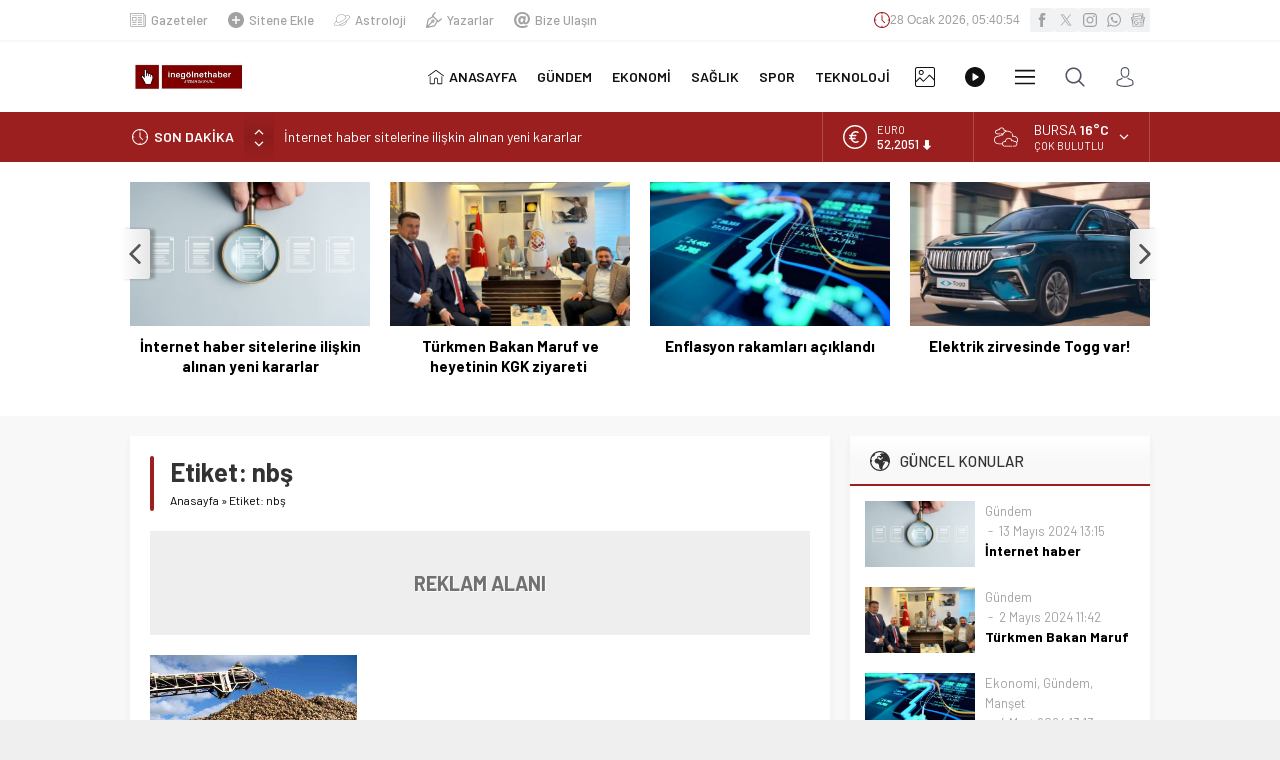

--- FILE ---
content_type: text/html; charset=UTF-8
request_url: http://inegolnethaber.com/wp-admin/admin-ajax.php
body_size: 56
content:
{"time":1769578852000}

--- FILE ---
content_type: text/html; charset=utf-8
request_url: https://www.google.com/recaptcha/api2/aframe
body_size: 269
content:
<!DOCTYPE HTML><html><head><meta http-equiv="content-type" content="text/html; charset=UTF-8"></head><body><script nonce="dD6dYRTTUuuMN5hjXQRA3Q">/** Anti-fraud and anti-abuse applications only. See google.com/recaptcha */ try{var clients={'sodar':'https://pagead2.googlesyndication.com/pagead/sodar?'};window.addEventListener("message",function(a){try{if(a.source===window.parent){var b=JSON.parse(a.data);var c=clients[b['id']];if(c){var d=document.createElement('img');d.src=c+b['params']+'&rc='+(localStorage.getItem("rc::a")?sessionStorage.getItem("rc::b"):"");window.document.body.appendChild(d);sessionStorage.setItem("rc::e",parseInt(sessionStorage.getItem("rc::e")||0)+1);localStorage.setItem("rc::h",'1769578851712');}}}catch(b){}});window.parent.postMessage("_grecaptcha_ready", "*");}catch(b){}</script></body></html>

--- FILE ---
content_type: text/css
request_url: http://inegolnethaber.com/wp-content/cache/autoptimize/css/autoptimize_14ffa05768ac3abe05e9e29dc8828954.css
body_size: 24640
content:
img:is([sizes=auto i],[sizes^="auto," i]){contain-intrinsic-size:3000px 1500px}
:root{--wp-block-synced-color:#7a00df;--wp-block-synced-color--rgb:122,0,223;--wp-bound-block-color:var(--wp-block-synced-color);--wp-editor-canvas-background:#ddd;--wp-admin-theme-color:#007cba;--wp-admin-theme-color--rgb:0,124,186;--wp-admin-theme-color-darker-10:#006ba1;--wp-admin-theme-color-darker-10--rgb:0,107,160.5;--wp-admin-theme-color-darker-20:#005a87;--wp-admin-theme-color-darker-20--rgb:0,90,135;--wp-admin-border-width-focus:2px}@media (min-resolution:192dpi){:root{--wp-admin-border-width-focus:1.5px}}.wp-element-button{cursor:pointer}:root .has-very-light-gray-background-color{background-color:#eee}:root .has-very-dark-gray-background-color{background-color:#313131}:root .has-very-light-gray-color{color:#eee}:root .has-very-dark-gray-color{color:#313131}:root .has-vivid-green-cyan-to-vivid-cyan-blue-gradient-background{background:linear-gradient(135deg,#00d084,#0693e3)}:root .has-purple-crush-gradient-background{background:linear-gradient(135deg,#34e2e4,#4721fb 50%,#ab1dfe)}:root .has-hazy-dawn-gradient-background{background:linear-gradient(135deg,#faaca8,#dad0ec)}:root .has-subdued-olive-gradient-background{background:linear-gradient(135deg,#fafae1,#67a671)}:root .has-atomic-cream-gradient-background{background:linear-gradient(135deg,#fdd79a,#004a59)}:root .has-nightshade-gradient-background{background:linear-gradient(135deg,#330968,#31cdcf)}:root .has-midnight-gradient-background{background:linear-gradient(135deg,#020381,#2874fc)}:root{--wp--preset--font-size--normal:16px;--wp--preset--font-size--huge:42px}.has-regular-font-size{font-size:1em}.has-larger-font-size{font-size:2.625em}.has-normal-font-size{font-size:var(--wp--preset--font-size--normal)}.has-huge-font-size{font-size:var(--wp--preset--font-size--huge)}.has-text-align-center{text-align:center}.has-text-align-left{text-align:left}.has-text-align-right{text-align:right}.has-fit-text{white-space:nowrap!important}#end-resizable-editor-section{display:none}.aligncenter{clear:both}.items-justified-left{justify-content:flex-start}.items-justified-center{justify-content:center}.items-justified-right{justify-content:flex-end}.items-justified-space-between{justify-content:space-between}.screen-reader-text{border:0;clip-path:inset(50%);height:1px;margin:-1px;overflow:hidden;padding:0;position:absolute;width:1px;word-wrap:normal!important}.screen-reader-text:focus{background-color:#ddd;clip-path:none;color:#444;display:block;font-size:1em;height:auto;left:5px;line-height:normal;padding:15px 23px 14px;text-decoration:none;top:5px;width:auto;z-index:100000}html :where(.has-border-color){border-style:solid}html :where([style*=border-top-color]){border-top-style:solid}html :where([style*=border-right-color]){border-right-style:solid}html :where([style*=border-bottom-color]){border-bottom-style:solid}html :where([style*=border-left-color]){border-left-style:solid}html :where([style*=border-width]){border-style:solid}html :where([style*=border-top-width]){border-top-style:solid}html :where([style*=border-right-width]){border-right-style:solid}html :where([style*=border-bottom-width]){border-bottom-style:solid}html :where([style*=border-left-width]){border-left-style:solid}html :where(img[class*=wp-image-]){height:auto;max-width:100%}:where(figure){margin:0 0 1em}html :where(.is-position-sticky){--wp-admin--admin-bar--position-offset:var(--wp-admin--admin-bar--height,0px)}@media screen and (max-width:600px){html :where(.is-position-sticky){--wp-admin--admin-bar--position-offset:0px}}
:root{--wp--preset--aspect-ratio--square:1;--wp--preset--aspect-ratio--4-3:4/3;--wp--preset--aspect-ratio--3-4:3/4;--wp--preset--aspect-ratio--3-2:3/2;--wp--preset--aspect-ratio--2-3:2/3;--wp--preset--aspect-ratio--16-9:16/9;--wp--preset--aspect-ratio--9-16:9/16;--wp--preset--color--black:#000;--wp--preset--color--cyan-bluish-gray:#abb8c3;--wp--preset--color--white:#fff;--wp--preset--color--pale-pink:#f78da7;--wp--preset--color--vivid-red:#cf2e2e;--wp--preset--color--luminous-vivid-orange:#ff6900;--wp--preset--color--luminous-vivid-amber:#fcb900;--wp--preset--color--light-green-cyan:#7bdcb5;--wp--preset--color--vivid-green-cyan:#00d084;--wp--preset--color--pale-cyan-blue:#8ed1fc;--wp--preset--color--vivid-cyan-blue:#0693e3;--wp--preset--color--vivid-purple:#9b51e0;--wp--preset--gradient--vivid-cyan-blue-to-vivid-purple:linear-gradient(135deg,#0693e3 0%,#9b51e0 100%);--wp--preset--gradient--light-green-cyan-to-vivid-green-cyan:linear-gradient(135deg,#7adcb4 0%,#00d082 100%);--wp--preset--gradient--luminous-vivid-amber-to-luminous-vivid-orange:linear-gradient(135deg,#fcb900 0%,#ff6900 100%);--wp--preset--gradient--luminous-vivid-orange-to-vivid-red:linear-gradient(135deg,#ff6900 0%,#cf2e2e 100%);--wp--preset--gradient--very-light-gray-to-cyan-bluish-gray:linear-gradient(135deg,#eee 0%,#a9b8c3 100%);--wp--preset--gradient--cool-to-warm-spectrum:linear-gradient(135deg,#4aeadc 0%,#9778d1 20%,#cf2aba 40%,#ee2c82 60%,#fb6962 80%,#fef84c 100%);--wp--preset--gradient--blush-light-purple:linear-gradient(135deg,#ffceec 0%,#9896f0 100%);--wp--preset--gradient--blush-bordeaux:linear-gradient(135deg,#fecda5 0%,#fe2d2d 50%,#6b003e 100%);--wp--preset--gradient--luminous-dusk:linear-gradient(135deg,#ffcb70 0%,#c751c0 50%,#4158d0 100%);--wp--preset--gradient--pale-ocean:linear-gradient(135deg,#fff5cb 0%,#b6e3d4 50%,#33a7b5 100%);--wp--preset--gradient--electric-grass:linear-gradient(135deg,#caf880 0%,#71ce7e 100%);--wp--preset--gradient--midnight:linear-gradient(135deg,#020381 0%,#2874fc 100%);--wp--preset--font-size--small:13px;--wp--preset--font-size--medium:20px;--wp--preset--font-size--large:36px;--wp--preset--font-size--x-large:42px;--wp--preset--spacing--20:.44rem;--wp--preset--spacing--30:.67rem;--wp--preset--spacing--40:1rem;--wp--preset--spacing--50:1.5rem;--wp--preset--spacing--60:2.25rem;--wp--preset--spacing--70:3.38rem;--wp--preset--spacing--80:5.06rem;--wp--preset--shadow--natural:6px 6px 9px rgba(0,0,0,.2);--wp--preset--shadow--deep:12px 12px 50px rgba(0,0,0,.4);--wp--preset--shadow--sharp:6px 6px 0px rgba(0,0,0,.2);--wp--preset--shadow--outlined:6px 6px 0px -3px #fff,6px 6px #000;--wp--preset--shadow--crisp:6px 6px 0px #000}:where(.is-layout-flex){gap:.5em}:where(.is-layout-grid){gap:.5em}body .is-layout-flex{display:flex}.is-layout-flex{flex-wrap:wrap;align-items:center}.is-layout-flex>:is(*,div){margin:0}body .is-layout-grid{display:grid}.is-layout-grid>:is(*,div){margin:0}:where(.wp-block-columns.is-layout-flex){gap:2em}:where(.wp-block-columns.is-layout-grid){gap:2em}:where(.wp-block-post-template.is-layout-flex){gap:1.25em}:where(.wp-block-post-template.is-layout-grid){gap:1.25em}.has-black-color{color:var(--wp--preset--color--black) !important}.has-cyan-bluish-gray-color{color:var(--wp--preset--color--cyan-bluish-gray) !important}.has-white-color{color:var(--wp--preset--color--white) !important}.has-pale-pink-color{color:var(--wp--preset--color--pale-pink) !important}.has-vivid-red-color{color:var(--wp--preset--color--vivid-red) !important}.has-luminous-vivid-orange-color{color:var(--wp--preset--color--luminous-vivid-orange) !important}.has-luminous-vivid-amber-color{color:var(--wp--preset--color--luminous-vivid-amber) !important}.has-light-green-cyan-color{color:var(--wp--preset--color--light-green-cyan) !important}.has-vivid-green-cyan-color{color:var(--wp--preset--color--vivid-green-cyan) !important}.has-pale-cyan-blue-color{color:var(--wp--preset--color--pale-cyan-blue) !important}.has-vivid-cyan-blue-color{color:var(--wp--preset--color--vivid-cyan-blue) !important}.has-vivid-purple-color{color:var(--wp--preset--color--vivid-purple) !important}.has-black-background-color{background-color:var(--wp--preset--color--black) !important}.has-cyan-bluish-gray-background-color{background-color:var(--wp--preset--color--cyan-bluish-gray) !important}.has-white-background-color{background-color:var(--wp--preset--color--white) !important}.has-pale-pink-background-color{background-color:var(--wp--preset--color--pale-pink) !important}.has-vivid-red-background-color{background-color:var(--wp--preset--color--vivid-red) !important}.has-luminous-vivid-orange-background-color{background-color:var(--wp--preset--color--luminous-vivid-orange) !important}.has-luminous-vivid-amber-background-color{background-color:var(--wp--preset--color--luminous-vivid-amber) !important}.has-light-green-cyan-background-color{background-color:var(--wp--preset--color--light-green-cyan) !important}.has-vivid-green-cyan-background-color{background-color:var(--wp--preset--color--vivid-green-cyan) !important}.has-pale-cyan-blue-background-color{background-color:var(--wp--preset--color--pale-cyan-blue) !important}.has-vivid-cyan-blue-background-color{background-color:var(--wp--preset--color--vivid-cyan-blue) !important}.has-vivid-purple-background-color{background-color:var(--wp--preset--color--vivid-purple) !important}.has-black-border-color{border-color:var(--wp--preset--color--black) !important}.has-cyan-bluish-gray-border-color{border-color:var(--wp--preset--color--cyan-bluish-gray) !important}.has-white-border-color{border-color:var(--wp--preset--color--white) !important}.has-pale-pink-border-color{border-color:var(--wp--preset--color--pale-pink) !important}.has-vivid-red-border-color{border-color:var(--wp--preset--color--vivid-red) !important}.has-luminous-vivid-orange-border-color{border-color:var(--wp--preset--color--luminous-vivid-orange) !important}.has-luminous-vivid-amber-border-color{border-color:var(--wp--preset--color--luminous-vivid-amber) !important}.has-light-green-cyan-border-color{border-color:var(--wp--preset--color--light-green-cyan) !important}.has-vivid-green-cyan-border-color{border-color:var(--wp--preset--color--vivid-green-cyan) !important}.has-pale-cyan-blue-border-color{border-color:var(--wp--preset--color--pale-cyan-blue) !important}.has-vivid-cyan-blue-border-color{border-color:var(--wp--preset--color--vivid-cyan-blue) !important}.has-vivid-purple-border-color{border-color:var(--wp--preset--color--vivid-purple) !important}.has-vivid-cyan-blue-to-vivid-purple-gradient-background{background:var(--wp--preset--gradient--vivid-cyan-blue-to-vivid-purple) !important}.has-light-green-cyan-to-vivid-green-cyan-gradient-background{background:var(--wp--preset--gradient--light-green-cyan-to-vivid-green-cyan) !important}.has-luminous-vivid-amber-to-luminous-vivid-orange-gradient-background{background:var(--wp--preset--gradient--luminous-vivid-amber-to-luminous-vivid-orange) !important}.has-luminous-vivid-orange-to-vivid-red-gradient-background{background:var(--wp--preset--gradient--luminous-vivid-orange-to-vivid-red) !important}.has-very-light-gray-to-cyan-bluish-gray-gradient-background{background:var(--wp--preset--gradient--very-light-gray-to-cyan-bluish-gray) !important}.has-cool-to-warm-spectrum-gradient-background{background:var(--wp--preset--gradient--cool-to-warm-spectrum) !important}.has-blush-light-purple-gradient-background{background:var(--wp--preset--gradient--blush-light-purple) !important}.has-blush-bordeaux-gradient-background{background:var(--wp--preset--gradient--blush-bordeaux) !important}.has-luminous-dusk-gradient-background{background:var(--wp--preset--gradient--luminous-dusk) !important}.has-pale-ocean-gradient-background{background:var(--wp--preset--gradient--pale-ocean) !important}.has-electric-grass-gradient-background{background:var(--wp--preset--gradient--electric-grass) !important}.has-midnight-gradient-background{background:var(--wp--preset--gradient--midnight) !important}.has-small-font-size{font-size:var(--wp--preset--font-size--small) !important}.has-medium-font-size{font-size:var(--wp--preset--font-size--medium) !important}.has-large-font-size{font-size:var(--wp--preset--font-size--large) !important}.has-x-large-font-size{font-size:var(--wp--preset--font-size--x-large) !important}
/*! This file is auto-generated */
.wp-block-button__link{color:#fff;background-color:#32373c;border-radius:9999px;box-shadow:none;text-decoration:none;padding:calc(.667em + 2px) calc(1.333em + 2px);font-size:1.125em}.wp-block-file__button{background:#32373c;color:#fff;text-decoration:none}
.wpcf7 .screen-reader-response{position:absolute;overflow:hidden;clip:rect(1px,1px,1px,1px);clip-path:inset(50%);height:1px;width:1px;margin:-1px;padding:0;border:0;word-wrap:normal !important}.wpcf7 .hidden-fields-container{display:none}.wpcf7 form .wpcf7-response-output{margin:2em .5em 1em;padding:.2em 1em;border:2px solid #00a0d2}.wpcf7 form.init .wpcf7-response-output,.wpcf7 form.resetting .wpcf7-response-output,.wpcf7 form.submitting .wpcf7-response-output{display:none}.wpcf7 form.sent .wpcf7-response-output{border-color:#46b450}.wpcf7 form.failed .wpcf7-response-output,.wpcf7 form.aborted .wpcf7-response-output{border-color:#dc3232}.wpcf7 form.spam .wpcf7-response-output{border-color:#f56e28}.wpcf7 form.invalid .wpcf7-response-output,.wpcf7 form.unaccepted .wpcf7-response-output,.wpcf7 form.payment-required .wpcf7-response-output{border-color:#ffb900}.wpcf7-form-control-wrap{position:relative}.wpcf7-not-valid-tip{color:#dc3232;font-size:1em;font-weight:400;display:block}.use-floating-validation-tip .wpcf7-not-valid-tip{position:relative;top:-2ex;left:1em;z-index:100;border:1px solid #dc3232;background:#fff;padding:.2em .8em;width:24em}.wpcf7-list-item{display:inline-block;margin:0 0 0 1em}.wpcf7-list-item-label:before,.wpcf7-list-item-label:after{content:" "}.wpcf7-spinner{visibility:hidden;display:inline-block;background-color:#23282d;opacity:.75;width:24px;height:24px;border:none;border-radius:100%;padding:0;margin:0 24px;position:relative}form.submitting .wpcf7-spinner{visibility:visible}.wpcf7-spinner:before{content:'';position:absolute;background-color:#fbfbfc;top:4px;left:4px;width:6px;height:6px;border:none;border-radius:100%;transform-origin:8px 8px;animation-name:spin;animation-duration:1s;animation-timing-function:linear;animation-iteration-count:infinite}@media (prefers-reduced-motion:reduce){.wpcf7-spinner:before{animation-name:blink;animation-duration:2s}}@keyframes spin{from{transform:rotate(0deg)}to{transform:rotate(360deg)}}@keyframes blink{from{opacity:0}50%{opacity:1}to{opacity:0}}.wpcf7 [inert]{opacity:.5}.wpcf7 input[type=file]{cursor:pointer}.wpcf7 input[type=file]:disabled{cursor:default}.wpcf7 .wpcf7-submit:disabled{cursor:not-allowed}.wpcf7 input[type=url],.wpcf7 input[type=email],.wpcf7 input[type=tel]{direction:ltr}.wpcf7-reflection>output{display:list-item;list-style:none}.wpcf7-reflection>output[hidden]{display:none}
*{outline:0;margin:0;padding:0;vertical-align:bottom;box-sizing:border-box;-moz-box-sizing:border-box}ol{list-style-position:inside}ul{list-style:none;list-style-position:outside}blockquote{margin-left:30px;padding-left:10px;border-left:3px solid #eee}a{text-decoration:none;color:var(--c1)}a:hover{text-decoration:none;color:#222}a img{border:none}img{max-width:100%;height:auto}body{font-size:14px;font-family:var(--mainFont);color:#000;background:#efefef}h1{font-size:20px}h2{font-size:19px}h3{font-size:18px}h4,h5,h6{font-size:16px}h1,h2,h3,h4,h5,h6{color:var(--c1)}input,select,textarea,button{font-size:13px;font-family:inherit}iframe{max-width:100%}.themeicon{display:block}ul.menu .themeicon .themeicon-arrow{display:none}.themeicon svg{display:block;fill:currentColor;width:20px;height:20px}.safir-logo{font-weight:700;line-height:1;font-size:20px;color:#333}.safir-logo:hover{color:#666}.safir-logo img{width:auto;height:var(--headerHeight)}.safiricon{display:block}.safiricon svg{display:block;fill:currentColor;width:16px;height:16px;margin-right:5px}.safirBox{background:#fff;position:relative;padding:20px;box-shadow:0px 2px 8px 0px rgba(0,0,0,.05)}.safirBox.margintop{margin-top:20px}.safirBox.sidebarWidget{padding:15px}.homeWidgetContainer.wide .safirBox{background:0 0;padding:0;box-shadow:none}.safirBox .title a:hover{color:var(--c1)}.safirVideoWrapper{padding-bottom:52.25%;margin-bottom:10px;position:relative;padding-top:25px;height:0}.safirVideoWrapper iframe,.safirVideoWrapper embed,.safirVideoWrapper object{position:absolute;top:0;left:0;width:100%;height:100%}.safirHalfContainer{overflow:hidden;margin:0 -10px}.safirHalfContainer .halfItem{width:50%;float:left;padding:20px 10px}.shiftBottom{margin-bottom:10px}.mainHeading{padding:15px 20px;margin:-20px -20px 20px;position:relative;font-weight:500;color:#333;font-size:15px;line-height:20px;background:#f8f8f8;background:linear-gradient(to bottom,rgba(255,255,255,0) 0%,#f8f8f8 50%);display:flex;align-items:center;font-family:var(--headFont)}.mainHeading:after{content:"";display:block;height:2px;position:absolute;bottom:0;left:0;width:100%;background:var(--c1)}.mainHeading>.icon svg{width:20px;height:20px;margin-right:10px}.mainHeading .title{margin-bottom:0 !important}.mainHeading h1{color:#333;font-size:18px}.mainHeading .allLink{margin-left:auto;display:block;line-height:26px;color:#333;font-size:12px;font-weight:700;position:relative;border-radius:3px;background:#fff;box-shadow:0 0 8px rgba(0,0,0,.09);padding:0 8px;transition:color .3s;margin-top:-3px}.mainHeading .allLink:hover{color:#777}.sidebarWidget .mainHeading{margin:-15px -15px 15px}.homeWidgetContainer.wide .safirBox .mainHeading{margin:0 0 20px;padding:15px 0;background:0 0}.pageHeading{padding-left:20px;position:relative;margin-bottom:20px}.pageHeading h1,.pageHeading .title{font-size:26px;line-height:1.2;color:#333;font-family:var(--headFont)}.pageHeading:before{content:"";display:block;width:4px;border-radius:2px;height:100%;position:absolute;left:0;top:0;background:var(--c1)}.archiveDesc{background:#fafafa;padding:15px;font-size:16px;line-height:1.8;margin-bottom:15px;text-align:justify}.reading{font-size:16px;line-height:1.8;text-align:justify;font-family:var(--contentFont)}.reading.nojust{text-align:inherit}.reading a{color:var(--linkColor)}.reading h1,.reading h2,.reading h3,.reading h4,.reading h5,.reading h6{color:var(--headColor);font-family:var(--headFont)}.reading p,.reading li{margin-bottom:10px}.reading ul{margin-bottom:20px}.reading ul li{margin-left:15px;list-style-position:inside;list-style-type:disc;margin-bottom:0;position:relative}.reading ol li{margin-left:20px;list-style-position:inside}.reading h1,.reading h2,.reading h3,.reading h4,.reading h5,.reading h6{position:relative;margin-bottom:20px}.reading .ads{margin-bottom:20px;clear:both}.seperator{clear:both;margin:10px -30px;border-top:1px solid #ddd}.float{overflow:hidden}.bold{font-weight:700}.reading iframe,.reading embed{max-width:100%}table{width:100%;border-collapse:collapse}table td,table th{padding:8px;border:1px solid #e0e0e0}img.lazy{opacity:0;transition:opacity .3s ease-in}.safirthumbx{position:relative;overflow:hidden;background-color:#f0f0f0;background-size:cover;background-position:50% 50%;background-repeat:no-repeat;background-image:var(--noImageForPost);padding-bottom:var(--thumbRatio)}.safirthumbx.author{background:rgba(0,0,0,0);padding-bottom:100%}.safirthumbx.nobg{background:rgba(0,0,0,0)}.safirthumbx.square{padding-bottom:100%}.safirthumbx:before{position:absolute;display:block;content:""}.safirthumbx .thumbnail{overflow:hidden;position:absolute;top:0;right:0;bottom:0;left:0}.safirthumbx .center{position:absolute;top:0;left:0;width:100%;height:100%;transform:translate(50%,50%)}.safirthumbx img{position:absolute;top:0;left:0;transform:translate(-50%,-50%);width:100%;height:100%;-o-object-fit:cover;object-fit:cover}.fitImage .safirthumbx img{-o-object-fit:fill;object-fit:fill}.safirMetas{color:#a2a2a2;font-size:13px;margin-bottom:5px}.safirMetas div{display:inline-block}.safirMetas .category+.date:before{content:"-";display:inline-block;margin:0 3px}.safirMetas a{color:#a2a2a2}.safirMetas a:hover{color:#2a2a2a}.fixedAd{z-index:20;display:none;top:0}.fixedAd.absolute{position:absolute}.fixedAd.fixed{position:fixed}.ads{text-align:center}#topbar{color:#a0a0a0;border-bottom:2px solid #f9f9f9;font-size:13px}#topmenu{float:left}#topmenu .sub-menu{display:none}#topmenu ul{padding:10px 0;overflow:hidden}#topmenu li{display:inline-block;line-height:20px;margin-right:20px}#topmenu a{display:flex;align-items:center;color:#a2a2a2;font-weight:500}#topmenu a:hover{color:#909090}#topmenu li .safiricon:before{display:block;float:left;width:16px;height:16px;line-height:16px;font-size:16px}#topbar .rightGroup{float:right;overflow:hidden}#topbar .clock{float:left;font-family:Arial,sans-serif;line-height:20px;padding:10px;font-size:12px;display:flex;align-items:center;gap:5px}#topbar .clock svg{width:16px;height:16px;fill:var(--c1)}#topbar .social{float:right;padding:8px 0}#currency{border-right:1px solid rgba(255,255,255,.2)}#currency .items{width:150px;height:50px;overflow:hidden}#currency .item{line-height:15px;padding:10px 0 10px 20px;overflow:hidden;color:#fff}#currency .item .icon{float:left;margin:3px 10px 3px 0}#currency .item .icon svg{width:24px;height:24px}#currency .item .info{float:left}#currency .item .title{display:block;font-size:11px;text-transform:uppercase}#currency .item .value{font-size:13px;font-weight:500}#currency .item .change{display:inline-block;width:15px;height:15px;line-height:15px}#currency .item .change svg{width:10px;height:10px}#weather{border-right:1px solid rgba(255,255,255,.2);padding:10px 40px 10px 20px;height:50px;position:relative;color:#fff;z-index:40}#weather .weatherDataWidget{display:none}#weather .loading{display:none;min-width:100px;height:30px;text-align:center;padding-left:20px}#weather .cities{display:none;position:absolute;width:100%;top:50px;left:1px;height:280px;overflow:scroll;background:#fff;box-shadow:0 0 22px rgba(0,0,0,.15);border-radius:0 0 3px 3px;color:#333}#weather .cities span{display:block;font-size:14px;font-weight:500;padding:0 10px;line-height:39px;cursor:pointer;border-bottom:1px solid rgba(0,0,0,.1)}#weather .cities span:hover{background:#f8f8f8}#weather .weather-icon{position:absolute;left:0;top:0;width:24px;height:24px;margin:3px 10px 3px 0}#weather .weather-icon svg{width:24px;height:24px}#weather .data{padding-left:40px;position:relative}#weather .info{float:left;text-transform:uppercase}#weather .info .city{margin-bottom:2px;line-height:16px;white-space:nowrap}#weather .info .degree{font-weight:600}#weather .info .situation{font-size:11px;line-height:11px;white-space:nowrap}#weather .cityListOpen{position:absolute;right:0;top:0;display:block;width:50px;height:50px;cursor:pointer;padding:20px}#weather .cityListOpen svg{width:10px;height:10px;cursor:pointer}#weather .cityListOpen .themeicon:first-child,#weather .cityListOpen.open .themeicon:last-child{display:block}#weather .cityListOpen.open .themeicon:first-child,#weather .cityListOpen .themeicon:last-child{display:none}header{background:#fff;box-shadow:0px 2px 8px 0px rgba(0,0,0,.05)}#header-cont{position:relative;z-index:50;min-height:70px}#header-cont .innerContainer{overflow:visible;display:flex;align-items:center}#header-cont .toggleMenu{display:none}#header-logo{padding:20px 0}#mobileHeader{background:#fff;z-index:100000}@media(max-width:1024px){#mobileHeader{width:100%;display:flex;justify-content:space-between;box-shadow:0 0 3px rgba(0,0,0,.15)}}#hamburgermenu form{margin:10px;position:relative}#hamburgermenu input[type=text]{width:100%;display:block;font-weight:500;outline:none;border:0;font-size:14px;padding:5px 40px 5px 10px;height:40px;transition:all .25s;background:#fafafa !important;border-radius:3px !important;border:1px solid #efefef}#hamburgermenu button{background:0 0;right:12px;top:12px}#hamburgermenu{position:fixed;z-index:999999;top:0;left:-300px;width:300px;height:100%;overflow-y:scroll;background:#fff}#hamburgermenu span.close{background:#000;cursor:pointer;color:#fff}#hamburgermenu span.close svg{width:14px;height:14px;margin:13px}#hamburgermenu .logoBlock{border-bottom:1px solid #ddd;padding:10px;gap:10px;display:flex;align-items:center;justify-content:space-between}#mobilemenuContainer{overflow:hidden;border-top:1px solid #ededed}#mobilemenu{position:relative;font-family:var(--menuFont)}#mobilemenu li{position:relative}#mobilemenu a{display:flex;align-items:center;border-bottom:1px solid #ededed;padding:12px 10px;line-height:20px;font-size:14px;color:#191919;font-weight:500;border-radius:0}#mobilemenu a .safiricon{color:var(--c1)}#mobilemenu .sub-menu{display:none;background:#fafafa}#mobilemenu .sub-menu a{padding-left:30px}#mobilemenu .sub-menu .sub-menu a{padding-left:50px}#mobilemenu .menu-item-has-children>a{padding-right:12px;position:relative}#mobilemenu .menu-item-has-children>a[href="#"]{z-index:2}#mobilemenu a>.themeicon{display:none}#mobilemenu .mobilearrow{display:flex;align-items:center;justify-content:center;position:absolute;width:24px;height:24px;padding:5px;background:#f0f0f0;border-radius:2px;top:10px;right:5px;text-align:center;z-index:1}#mobilemenu .mobilearrow svg{width:14px;height:14px;transition:all .3s}#mobilemenu .mobilearrow.active svg{transform:rotate(180deg)}#mobilemenu li .safiricon svg{width:16px;height:16px}#mobileSocial{margin:10px}#mobileSocial ul{margin:0 -3px}#mobileSocial a{height:26px;width:26px}#mobileSocial svg{height:16px;width:16px}#overlay{display:none;width:100%;height:100%;position:fixed;background:rgba(0,0,0,.9);z-index:999998;top:0;left:0}#toplogin{position:relative}#toplogin .button{width:50px;height:50px;color:#505666;padding:15px;border-radius:3px;cursor:pointer;transition:all .2s}#toplogin:hover .button{background:#f1f2f3}#loginMenu{display:none;opacity:0;position:absolute;right:0;top:50px;z-index:999;width:220px;padding-top:10px;transition:all .3s}#toplogin:hover #loginMenu{opacity:1;display:block}#loginMenu .items{background:#fff;box-shadow:0 0 22px rgba(0,0,0,.15);border-radius:3px;position:relative}#loginMenu .item{border-top:2px solid #f2f2f2}#loginMenu .item:first-child,#loginMenu .item:first-child a{border-top:0;border-radius:3px 3px 0 0}#loginMenu .item:last-child,#loginMenu .item:last-child a{border-radius:0 0 3px 3px}#loginMenu a{display:flex;align-items:center;gap:5px;line-height:50px;padding:0 15px;white-space:nowrap;transition:all .2s;color:#303030}#loginMenu a:hover{background:#fbfbfb}#loginMenu .item:first-child:before{content:"";display:block;position:absolute;right:17px;top:-8px;width:0;height:0;border-style:solid;border-width:0 8px 8px;border-color:rgba(0,0,0,0) rgba(0,0,0,0) #fff rgba(0,0,0,0);transition:all .2s}#loginMenu .item:first-child:hover:before{border-color:rgba(0,0,0,0) rgba(0,0,0,0) #fbfbfb rgba(0,0,0,0)}#loginMenu a svg{height:16px;width:16px}#topsearch{transition:all .3s;position:relative}#topsearch .button{width:50px;height:50px;color:#505666;padding:15px;border-radius:3px;cursor:pointer;transition:all .2s}#topsearch:hover .button{background:#f1f2f3}#topsearch .form{display:none;opacity:0;position:absolute;right:0;top:50px;z-index:999;width:220px;padding-top:10px;transition:all .3s}#topsearch:hover .form{opacity:1;display:block}#topsearch form{background:#fff;box-shadow:0 0 22px rgba(0,0,0,.15);border-radius:3px;padding:10px;position:relative}#topsearch form:before{content:"";display:block;position:absolute;right:17px;top:-8px;width:0;height:0;border-style:solid;border-width:0 8px 8px;border-color:rgba(0,0,0,0) rgba(0,0,0,0) #fff rgba(0,0,0,0)}#topsearch input[type=text]{background:#fff;display:block;border:0;padding-right:40px;height:30px;line-height:30px}#topsearch button{position:absolute;right:10px;top:10px;display:block;border:0;width:30px;height:30px;cursor:pointer;padding:7px;border-radius:3px;color:#fff;background:var(--c1)}#topsearch button svg{width:12px;height:12px;margin:2px}#mainMenu{position:relative;margin-left:auto}#menu{z-index:40;position:relative;font-weight:500;font-size:14px;font-family:var(--menuFont)}#menu .toggleMenu{display:none}#menu li{float:left}#menu li .themeicon-arrow{display:block}#menu a{display:flex;align-items:center;line-height:calc(var(--headerHeight) + 40px);position:relative;padding:0 10px;transition:all .3s ease;border-radius:3px;color:#111;font-size:14px;font-weight:600}#menu>ul>li:hover>a{color:var(--c1)}#menu .sub-menu{visibility:hidden;display:none;position:absolute;z-index:40;box-shadow:0 0 22px rgba(0,0,0,.15);background:#fff;border-radius:3px}#menu>ul>li>.sub-menu>li:first-child:before{content:"";display:block;position:absolute;left:17px;top:-8px;width:0;height:0;border-style:solid;border-width:0 8px 8px;border-color:rgba(0,0,0,0) rgba(0,0,0,0) #fff rgba(0,0,0,0);transition:all .2s}#menu>ul>li>.sub-menu>li:first-child:hover:before{border-color:rgba(0,0,0,0) rgba(0,0,0,0) #fbfbfb rgba(0,0,0,0)}#menu .sub-menu .sub-menu{left:100%;top:-1px}#menu .sub-menu li{float:none;background:0 0;position:relative;display:block;padding:0;border-top:2px solid #f2f2f2}#menu .sub-menu li:first-child{border-top:0}#menu .sub-menu a{width:auto;min-width:200px;line-height:50px;margin:0;padding:0 15px;white-space:nowrap;transition:all .2s}#menu .sub-menu a:hover{background:#fbfbfb}#menu .sub-menu li span.icon{margin:15px 0;color:var(--c1)}#menu li.menu-item-has-children a>.themeicon{display:inline-block;margin-left:4px}#menu li.menu-item-has-children a>.themeicon svg{width:8px;height:8px}#menu li.menu-item-has-children li.menu-item-has-children a>.themeicon{margin-left:auto;transform:rotate(-90deg)}#menu>ul>li.metinsiz>a{width:50px;height:calc(var(--headerHeight) + 40px);padding:0;overflow:hidden;color:#fff}#menu>ul>li.metinsiz>a>.safiricon{border-radius:3px;color:#111}#menu>ul>li.metinsiz>a>.safiricon svg{width:20px;height:20px;margin:15px}#menu>ul>li.metinsiz:hover>a>.safiricon{background:#f1f2f3}#menu>ul>li.metinsiz>.sub-menu{right:0}#menu>ul>li.metinsiz>.sub-menu>li:first-child:before{left:inherit;right:17px}#menu>ul>li.metinsiz.left>.sub-menu>li:first-child:before{left:17px}#breakingGroup{background:var(--c1)}#breakingGroup .innerContainer{overflow:visible}#breakingGroup .rightGroup{display:flex;border-left:1px solid rgba(255,255,255,.2)}#breakingGroup .breakingContainer{display:flex}#breakingGroup .breakingTitle{float:left;line-height:20px;font-weight:600}#breakingGroup .arrows{float:left;background:rgba(0,0,0,.1);background:linear-gradient(to bottom,rgba(0,0,0,0) 0%,rgba(0,0,0,.1) 50%,rgba(0,0,0,0) 100%);margin:-15px 10px;height:50px;width:30px}#breakingGroup .arrows>span{cursor:pointer;display:block;height:25px;text-align:center;padding:15px 0 0}#breakingGroup .arrows>span:hover{color:#ddd}#breakingGroup .arrows>span.down{padding:2px 0 0}#breakingGroup .arrows>span svg{width:10px;height:10px;margin:auto}#breaking{width:100%;padding:15px 15px 15px 0;color:#fff}#breaking .breakingIcon{float:left;margin-right:4px}#breaking .breakingIcon svg{width:16px;height:16px;margin:2px}#breaking .items{height:20px;overflow:hidden}#breaking .post{line-height:20px;margin-bottom:10px}#breaking .post:first-child{display:block}#breaking .post a{color:#fff}#safirPage{background:#f8f8f8;margin:auto;position:relative;box-shadow:0 0 3px rgba(0,0,0,.3)}.innerContainer{max-width:1040px;padding:0 10px;margin:auto;overflow:hidden;position:relative}.homeWidgetContainer{clear:both}.homeWidgetContainer.wide{background:#fff;padding-bottom:20px}.homeWidgetContainer.double{padding-bottom:20px}.homeWidgetContainer:before,.homeWidgetContainer:after{clear:both;display:block;content:""}.homeWidgetContainer:first-child{margin-top:0}.homeWidgetContainer.double{clear:both}.homeWidgetContainer .leftContainer{float:left;width:68.627451%}.homeWidgetContainer .rightContainer{float:right;width:29.411765%}#main{padding:20px 0}#content{float:left;width:68.627451%;position:relative}.mobileNoSidebar #content,.mobileNoSidebar aside.profile{width:100%}.page-template-page-membership #content,.page-template-page-full #content,.error404 #content{float:none;width:100%}aside{float:right;width:29.411765%}.page-template-page-papers #content{width:100%}#papers ul{margin:-10px;display:flex;flex-wrap:wrap}#papers ul li{width:20%;padding:10px;text-align:center}#papers ul li img{display:block;padding:2px;border:1px solid #eee;width:100%;transition:all .3s;z-index:1}#papers ul li .title{background:#fafafa;font-weight:600;padding:10px 0;border:1px solid #eee}#papers ul li a{display:block;position:relative}#papers ul li a svg{opacity:0;position:absolute;top:45%;left:50%;height:50px;width:50px;padding:10px;background:rgba(0,0,0,.7);border-radius:5px;margin:-25px 0 0 -25px;transition:all .3s;color:#fff;z-index:2}#papers li:hover a svg{opacity:1}#papers li:hover img{opacity:.7}.page-template-page-contact #content{width:100%}#contactPage .contactSides{background:url([data-uri]) 50% 0 repeat-y;overflow:hidden}#contactPage .contactSides .leftSide{float:left;width:47%}#contactPage .contactSides .rightSide{float:right;width:47%}#contactPage .contactSocials{margin-left:-3px}#horoscopesPage .mainHeading{margin-top:20px}#horoscopesPage .burclarTable{overflow:hidden;margin:10px -5px 0;font-size:15px}#horoscopesPage .burclarTable .item{width:33.3333333333%;float:left;padding:0 5px}#horoscopesPage .burclarTable .inner{border-bottom:1px dotted #ddd;padding:5px 0}#horoscopesPage .burclarTable .key{display:inline-block;font-weight:700}#horoscopesPage .burclarTable .value{display:inline-block}#horoscopesPage .burcList{overflow:hidden;border-top:1px solid #f6f6f6;border-bottom:1px solid #f6f6f6}#horoscopesPage .burcList .item{float:left;text-align:center;width:8.3333333333%;border:0}#horoscopesPage .burcList a{font-size:11px;padding:10px 0;transition:all .1s;color:#979aa2}#horoscopesPage .burcList a .hover{display:none}#horoscopesPage .burcList .item .icon{transition:all .1s;color:#979aa2}#horoscopesPage .burcList .item .icon svg{width:40px;height:40px;transition:all .1s;transform:scale(.9)}#horoscopesPage .burcList .item:hover a,#horoscopesPage .burcList .item.active a{color:#505666}#horoscopesPage .burcList .item:hover .icon svg,#horoscopesPage .burcList .item.active .icon svg{transform:scale(1)}#horoscopesPage .burcList .item .title{margin-top:5px;line-height:20px}#main #addtoyoursite textarea{height:50px}#addtoyoursite .module{margin-top:80px}#addtoyoursite .module:first-child{margin-top:0}#addtoyoursite iframe{background:#fafafa url(//inegolnethaber.com/wp-content/themes/neva/dist/../images/loading.gif) 50% 50% no-repeat;margin-bottom:15px}#addtoyoursite p.desc{margin-bottom:10px}#addtoyoursite .formcontainer{margin:0 -5px 10px}#addtoyoursite .formcontainer .table{display:table;width:100%;table-layout:fixed}#addtoyoursite .formcontainer .item{padding:0 5px;display:table-cell}#addtoyoursite form textarea{height:50px;background:#f7f7f7;font-family:monospace !important;margin-bottom:10px;color:#666;font-size:12px}#addtoyoursite form select{border-radius:0;border:1px solid #cdcdcd}#addtoyoursite form .formcontainer input[type=submit]{width:100%;line-height:28px;padding:11px 0}.homeWidget,.sidebarWidget,.wideWidget{margin-top:20px}aside .sidebarWidget:first-child{margin-top:0}.adsWidget{text-align:center;background:#fafafa}.nativeWidget ul{margin:-15px -15px -30px}.nativeWidget li{border-top:2px solid #f7f7f7;padding:15px}.nativeWidget li:first-child{border-top:0}.homeWidget .post .title a,.wideWidget .post .title a,.sidebarWidget .post .title a{display:block}.cityWidget .hamburger{position:absolute;z-index:2;top:0;left:0;width:100%;height:50px;cursor:pointer}.cityWidget .loading{position:absolute;top:0;left:0;display:none;padding:100px 0;text-align:center;width:100%;height:256px}.cityWidget .topsection{padding:15px;position:relative;border-bottom:2px solid #f8f8f8;font-size:16px;line-height:20px;font-weight:600;text-transform:uppercase;cursor:pointer}.cityWidget .topsection .icons{position:absolute;top:20px;right:15px;display:block;color:#979aa2}.cityWidget .topsection .icons svg{width:10px;height:10px}.cityWidget .topsection .themeicon:first-child,.cityWidget .topsection.open .themeicon:last-child{display:block}.cityWidget .topsection.open .themeicon:first-child,.cityWidget .topsection .themeicon:last-child{display:none}.cityWidget .cities{display:none;position:absolute;width:100%;top:50px;left:0;height:205px;overflow:scroll;background:#fff;color:#333;z-index:2}.cityWidget .cities span{display:block;font-size:14px;font-weight:500;padding:0 10px;line-height:36px;cursor:pointer;border-top:1px solid #f8f8f8;transition:all .3s;color:#363636}.cityWidget .cities span:hover{background:#f8f8f8}.scoresWidget .widgetContent{margin:-15px;min-height:300px}.scoresWidget .loading{padding:120px 0;height:300px}.scoresWidget .hamburger{color:#979aa2;text-align:right;font-weight:500;line-height:50px;padding-right:30px}.scoresWidget .cities{height:281px;border-bottom:1px solid #f8f8f8}.scoresWidget .cities span{line-height:39px;border-top:1px solid #f8f8f8}.scoresWidget table{width:100%;border-collapse:collapse}.scoresWidget table tr.hidden{display:none}.scoresWidget table th,.scoresWidget table td{padding:5px;text-align:center;line-height:30px;font-weight:700;color:#979aa2;vertical-align:top}.scoresWidget table th{font-size:11px;border:0}.scoresWidget table td{border:0;border-top:1px solid #f5f5f5}.scoresWidget table .team{text-align:left}.scoresWidget table .order{color:#e71434}.scoresWidget table td.team{color:#505666}.scoresWidget table td.points{color:#505666}.scoresWidget .showAll{cursor:pointer;color:#999;transition:all .3s}.scoresWidget .showAll svg{width:30px;height:30px;margin:auto}.scoresWidget .showAll:hover{color:#707070}.namazWidget .widgetContent{margin:-15px;height:256px;position:relative;overflow:hidden}.namazWidget .times{padding:10px;display:flex;flex-wrap:wrap}.namazWidget .times .item-container{width:33.33333333%;padding:5px}.namazWidget .times .item{border-radius:3px;background:#f5f5f5;text-align:center;padding:10px 5px}.namazWidget .times .item span{display:block;color:#979aa2}.namazWidget .times .item span.time{font-size:16px;font-weight:700;color:#505666}.namazWidget .clock{padding:15px;border-bottom:2px solid #f8f8f8;line-height:20px;color:#979aa2;font-size:15px;font-weight:500}.weatherWidget{height:250px;position:relative;background:#4a505f;background:linear-gradient(45deg,#4a505f 0%,#e71434 100%);border-radius:2px;color:#fff}.weatherWidget .weatherDataHeader{display:none}.weatherWidget .loading{padding:100px 0;height:250px}.weatherWidget .topsection{border-bottom:2px solid rgba(255,255,255,.12)}.weatherWidget .topsection:after{color:#fff}.weatherWidget .info{padding:15px}.weatherWidget .info .top{overflow:hidden}.weatherWidget .info .top .degree{float:left;font-size:60px;line-height:60px}.weatherWidget .info .top .weather-icon{float:right}.weatherWidget .info .top .weather-icon svg{height:60px;width:60px}.weatherWidget .situation{line-height:30px;margin-top:20px;font-size:17px}.weatherWidget .others{display:flex;flex-wrap:wrap}.weatherWidget .others .item{width:25%;background:rgba(255,255,255,.05);padding:10px;position:relative;z-index:1}.weatherWidget .others .item:nth-child(2n){background:rgba(255,255,255,.1)}.weatherWidget .others .item span{display:block}.weatherWidget .others .item span.day{text-transform:uppercase;line-height:15px;font-size:11px;font-weight:700}.weatherWidget .others .item span.degree{line-height:25px;font-size:20px}.weatherWidget .others .item .weatherIcon{position:absolute;top:10px;right:10px}.searchWidget{padding:0 !important;position:relative}.searchWidget input[type=text]{background:#fff !important;border-radius:0;padding:10px;padding-right:40px;width:100%;display:block;font-weight:500;outline:none;border:0;font-size:14px;height:50px;transition:all .25s;border:1px solid #e9e9e9}.searchWidget button{position:absolute;right:17px;top:17px;padding:0;display:block;border:0;cursor:pointer;background:0 0;color:#000}.searchWidget button:hover{background:0 0}.searchWidget button svg{width:16px;height:16px}.sliderWidget{overflow:hidden}.sliderWidget .item.ads{background:#f1f1f1;padding-bottom:60%;width:100%;height:0;box-sizing:content-box;text-align:center;vertical-align:middle}.sliderWidget .post{position:relative}.sliderWidget .post .safirCategoryMeta a{background:var(--c1)}.sliderWidget .post .safirthumb{position:relative}.sliderWidget .post .safirthumb a{display:block;height:100%}.sliderWidget.showShadow .safirthumb a:after{position:absolute;width:100%;height:60%;left:0;bottom:0;content:"";background:linear-gradient(to bottom,rgba(0,0,0,0) 0,rgba(0,0,0,.9) 100%)}.sliderWidget .slider .post .detail{position:absolute;bottom:0;left:0;width:100%;padding:30px;pointer-events:none;color:#a2a2a2}.sliderWidget .slider .post .detail a{pointer-events:all;color:#a2a2a2}.sliderWidget .slider .post .title{font-size:26px;font-weight:500;text-shadow:1px 1px 3px rgba(0,0,0,.2);z-index:1;position:relative}.sliderWidget .slider .post .title a{color:#fff}.sliderWidget .slider .post .detail .category{display:inline-block;font-size:13px;margin-bottom:5px}.sliderWidget .slider .post .detail .category+.date:before{content:"-";display:inline-block;margin:0 5px}.sliderWidget .slider .post .detail .date{display:inline-block;font-size:13px;margin-bottom:5px}.sliderWidget .slider .post .detail .summary{font-size:12px;color:#dcdcdc;margin-top:5px}.sliderWidget .slider{float:left;width:68.627451%;position:relative;z-index:2}.sliderWidget .slider .item{display:none;position:relative}.sliderWidget .slider .item:first-child{display:block}.sliderWidget .owl-nav div{width:60px;height:60px;padding:15px;display:none;cursor:pointer;position:absolute;top:40%;margin-top:-25px;z-index:20;background:#fff}.sliderWidget .owl-nav .owl-prev{left:0;background:linear-gradient(to right,rgba(255,255,255,.5) 0%,rgba(255,255,255,0) 100%)}.sliderWidget .owl-nav .owl-next{right:0;background:linear-gradient(to right,rgba(255,255,255,0) 0%,rgba(255,255,255,.5) 100%)}.sliderWidget .owl-nav div svg{width:24px;height:24px;margin:3px}.sliderWidget .slider .owl-dots{display:table;width:100%;table-layout:fixed}.sliderWidget .slider .owl-dots .owl-dot{display:table-cell;background:#efefef;text-align:center;font-size:14px;font-weight:700;line-height:40px;border-left:1px solid #e8e8e8;position:relative}.sliderWidget .slider .owl-dots .owl-dot:first-child{border-left:0}.sliderWidget .slider .owl-dots .owl-dot:before{display:none;position:absolute;content:"";width:0;height:0;border-style:solid;border-width:0 6px 6px;top:-6px;left:50%;margin-left:-6px;border-color:rgba(0,0,0,0) rgba(0,0,0,0) var(--c1) rgba(0,0,0,0)}.sliderWidget .slider .owl-dots .owl-dot.active{background:var(--c1)}.sliderWidget .slider .owl-dots .owl-dot.active:before{display:block}.sliderWidget .slider .owl-dots .owl-dot.ads{font-weight:700;font-size:16px}.sliderWidget .slider .owl-dots .owl-dot.ads a{color:var(--c1)}.sliderWidget .slider .owl-dot a{color:#333}.sliderWidget .slider .owl-dot.active a,.sliderWidget .slider .owl-dots .owl-dot.ads.active a{color:#fff;display:block}.sliderWidget .rightGroup{float:right;width:29.411765%;background:#f8f8f8;z-index:1;height:460px}.sliderWidget .rightGroup .scroll{overflow:hidden}.sliderWidget .rightGroup .post-container{padding:17px;border-bottom:2px solid #f0f0f0}.sliderWidget .rightGroup .post{overflow:hidden}.sliderWidget .rightGroup .post .safirthumb{float:left;width:80px}.sliderWidget .rightGroup .post .safirthumbx{padding-bottom:100%}.sliderWidget .rightGroup .post .detail{margin:5px 0 10px 100px;line-height:20px;height:65px;overflow:hidden}.sliderWidget .rightGroup .post .title{font-size:15px;font-weight:700;margin-bottom:5px}.sliderWidget .rightGroup .post .title a{color:#333}.sliderWidget .rightGroup .post .title a:hover{color:var(--c1)}.sliderWidget .rightGroup .post .detail .category,.sliderWidget .rightGroup .post .detail .date{display:inline-block;font-size:13px;color:#a2a2a2}.sliderWidget .rightGroup .post .detail .category a{color:#a2a2a2}.sliderWidget .rightGroup .post .detail .category+.date:before{content:"-";margin-left:4px}.slider2Widget{position:relative}.slider2Widget .post{position:relative}.slider2Widget .post .safirthumb{position:relative}.slider2Widget .post .safirthumb a{display:block}.slider2Widget .post .title{position:absolute;bottom:0;left:0;width:100%;padding:20px}.slider2Widget .post .title a{color:#fff;display:block;background:rgba(0,0,0,.5);background:linear-gradient(to right,rgba(0,0,0,.5) 0%,rgba(0,0,0,0) 100%);text-shadow:1px 1px 3px rgba(0,0,0,.2);padding:20px;font-size:24px;font-weight:700;overflow:hidden;white-space:nowrap;text-overflow:ellipsis;border-left:8px solid var(--c1)}.slider2Widget .post .title a:hover{color:#fff}.slider2Widget .item{display:none;position:relative}.slider2Widget .item:first-child{display:block}.slider2Widget .owl-nav div{width:60px;height:60px;color:#000;padding:20px;display:none;cursor:pointer;position:absolute;top:50%;margin-top:-60px;z-index:20;background:rgba(255,255,255,.4)}.slider2Widget .owl-nav .owl-prev{left:10px}.slider2Widget .owl-nav .owl-next{right:10px}.slider2Widget .owl-dots{display:flex;flex-wrap:nowrap;border-bottom:1px solid #ededed}.slider2Widget .owl-dots .owl-dot{text-align:center;font-size:14px;font-weight:700;width:100%;border-left:1px solid #ededed}.slider2Widget .owl-dots .owl-dot:first-child{border-left:0}.slider2Widget .owl-dots .owl-dot a{display:block;color:#000;background:#fafafa;line-height:40px;font-size:16px;transition:all .3s}body.home .slider2Widget .owl-dots{background:#fff}.slider2Widget .owl-dots .owl-dot.active a{color:#fff;background:var(--c1)}.slider2Widget.sidebarWidget .post .title{padding:0}.slider2Widget.sidebarWidget .post .title a{padding:10px;line-height:1.4;font-size:17px;border-left:0;font-weight:700;white-space:normal;text-overflow:inherit}.slider2Widget.sidebarWidget .owl-nav div{width:30px;height:30px;padding:8px;margin-top:-35px}.slider2Widget.sidebarWidget .owl-nav .owl-prev{left:0}.slider2Widget.sidebarWidget .owl-nav .owl-next{right:0}.slider2Widget.sidebarWidget .owl-nav div svg{width:14px;height:14px}.slider3Widget{position:relative;background:#333}.slider3Widget .item{display:none}.slider3Widget .item:first-child{display:block}.slider3Widget img{height:-moz-fit-content;height:fit-content}.slider3Widget .owl-nav div{width:30px;height:30px;display:none;cursor:pointer;position:absolute;top:50%;color:#fff;margin-top:-15px;z-index:20}.slider3Widget .owl-nav .owl-prev{left:10px}.slider3Widget .owl-nav .owl-next{right:10px}.slider3Widget .owl-nav div svg{width:26px;height:26px;margin:2px}.slider3Widget .owl-dots{position:absolute;bottom:10px;right:10px}.slider3Widget .owl-dots .owl-dot{display:inline-block;text-align:center;font-size:14px;font-weight:700}.slider3Widget .owl-dots .owl-dot a{display:block;color:#000;width:28px;height:28px;text-align:center;line-height:24px;margin:0 4px;border-radius:50%;background:rgba(255,255,255,.4);border:2px solid rgba(255,255,255,.7);transition:all .3s}.slider3Widget .owl-dots .owl-dot.active a{background:rgba(255,255,255,.8);border:2px solid rgba(255,255,255,.95)}.listingWidget .items a{display:block;line-height:20px;white-space:nowrap;text-overflow:ellipsis;overflow:hidden;color:#000}.listingWidget .items .post{margin-top:10px;padding-top:10px;border-top:1px dotted #eee}.listingWidget .items .post:first-child{margin-top:0;padding-top:0;border-top:0}.listingWidget .items a:hover{color:#434343}.listingWidget .items a .number{display:block;float:left;margin-right:5px;width:20px;color:#fff;background:var(--c1);text-align:center;line-height:20px;border-radius:4px}.listingWidget .items a .icon{display:block;float:left;color:var(--c1);margin-right:5px;line-height:20px;font-weight:700;transition:all .3s}.listingWidget .items a .text{font-weight:500;font-size:14px}.advancedPostsWidget1 .items{margin:-10px;display:flex;flex-wrap:wrap}.advancedPostsWidget1 .post-container{width:33.3333333333%;padding:10px}.advancedPostsWidget1 .post .safirthumb{margin-bottom:10px}.advancedPostsWidget1 .post .detail{line-height:18px}.advancedPostsWidget1 .post .title{font-weight:600;font-size:15px;position:relative}.advancedPostsWidget1 .post .title a{color:#000}.advancedPostsWidget1 .post .summary{color:#505666;margin-top:5px}.advancedPostsWidget1.sidebarWidget .post-container{width:100%}.advancedPostsWidget1.wideWidget .post-container{width:25%}.advancedPostsWidget2 .items{margin:0 -10px -20px;display:flex;flex-wrap:wrap}.advancedPostsWidget2 .post-container{width:33.3333333333%;padding:0 10px;margin-bottom:20px}.advancedPostsWidget2 .post{position:relative}.advancedPostsWidget2 .post .safirthumb a{display:block;height:100%}.advancedPostsWidget2 .safirthumb a:after{position:absolute;width:100%;height:80%;left:0;bottom:0;content:"";background:linear-gradient(to bottom,rgba(0,0,0,0) 0,rgba(0,0,0,.9) 100%)}.advancedPostsWidget2 .post .detail{position:absolute;bottom:0;left:0;width:100%;padding:10px;pointer-events:none;line-height:18px}.advancedPostsWidget2 .post .detail a{pointer-events:all}.advancedPostsWidget2 .post .title{font-weight:600;font-size:15px;position:relative}.advancedPostsWidget2 .post .title a{color:#fff;transition:all .3s}.advancedPostsWidget2 .post:hover .title a{color:#f8bb32}.advancedPostsWidget2 .safirMetas a:hover{color:inherit}.advancedPostsWidget2.wideWidget .post-container{width:25%}.advancedPostsWidget2.sidebarWidget .items{margin-bottom:-10px}.advancedPostsWidget2.sidebarWidget .post-container{width:100%;margin-bottom:10px}.advancedPostsWidget3 .widgetContent{overflow:hidden}.advancedPostsWidget3 .items{float:left;width:50%;background:#000}.advancedPostsWidget3 .post-container{display:none}.advancedPostsWidget3 .post-container:first-child{display:block}.advancedPostsWidget3 .titles{float:right;width:50%;padding-left:15px;padding-top:1px}.advancedPostsWidget3 .titles .title{position:relative}.advancedPostsWidget3 .titles .title span{display:block;float:left;margin:8px 5px 8px 0;border-radius:50%;line-height:24px;width:24px;text-align:center;color:#fff;background:var(--c1)}.advancedPostsWidget3 .titles a{display:block;font-weight:500;line-height:40px;padding:0 10px;color:#000;overflow:hidden;text-overflow:ellipsis;white-space:nowrap;transition:all .3s ease;border-top:1px solid #f7f7f7}.advancedPostsWidget3 .titles .title:first-child a{border-top:0}.advancedPostsWidget3 .titles .active{background:#f7f7f7}.advancedPostsWidget3 .titles .active:before{content:"";width:0;height:0;border-style:solid;border-width:6px 8px 6px 0;border-color:rgba(0,0,0,0) #f7f7f7 rgba(0,0,0,0) rgba(0,0,0,0);position:absolute;left:-8px;top:16px}.advancedPostsWidget3.sidebarWidget .items{width:100%}.advancedPostsWidget3.sidebarWidget .titles{width:100%;padding-left:0}.advancedPostsWidget3.sidebarWidget .titles .title:first-child a{border-top:0}.advancedPostsWidget4 .items{margin-bottom:-20px;overflow:hidden}.advancedPostsWidget4 .post-container{margin-bottom:20px}.advancedPostsWidget4 .post{overflow:hidden}.advancedPostsWidget4 .post .safirthumb{float:left;width:180px}.advancedPostsWidget4 .post .detail{margin-left:200px;padding-top:5px}.advancedPostsWidget4 .post .title{font-weight:700;font-size:20px;overflow:hidden}.advancedPostsWidget4 .post .title a{color:#000}.advancedPostsWidget4 .post .summary{color:#666;margin-top:5px}.advancedPostsWidget4.sidebarWidget .post .safirthumb{width:110px}.advancedPostsWidget4.sidebarWidget .post .detail{margin-left:120px;line-height:20px;height:60px;overflow:hidden;padding-top:0}.advancedPostsWidget4.sidebarWidget .post .title{margin-bottom:0;font-size:14px}.advancedPostsWidget4.sidebarWidget .safirMetas{margin-bottom:0}.safirCustomMenu .sub-menu{display:none}.safirCustomMenu .widgetContent{margin:-15px}.safirCustomMenu li{border-top:1px solid #f7f7f7}.safirCustomMenu li:first-child{border-top:0}.safirCustomMenu a{display:block;padding:15px;line-height:16px;color:#515151;transition:all .3s;font-weight:500;text-transform:uppercase;position:relative;transition:all .3s}.safirCustomMenu a .icon{float:left;position:relative;z-index:2}.safirCustomMenu a:before{content:"";transition:all .3s;display:block;position:absolute;opacity:0;width:100%;height:100%;top:0;left:0;background:linear-gradient(to right,#f7f7f7 0%,#fff 100%);z-index:1}.safirCustomMenu a:hover{padding-left:20px}.safirCustomMenu a:hover:before{opacity:1}.safirCustomMenu a .text{position:relative;z-index:2}.burcList{overflow:hidden;margin-right:-1px;margin-bottom:-1px}.burcList .item{float:left;text-align:center;width:100%;border-right:1px solid #f6f6f6;border-bottom:1px solid #f6f6f6}.burcList a{color:#979aa2;font-weight:700;font-size:12px;display:block;padding:15px 0;text-transform:uppercase;position:relative;overflow:hidden}.burcList a .hover{position:absolute;width:100%;height:100px;bottom:-100px;transition:all .2s;color:#fff;padding:20px 0;line-height:15px;text-shadow:1px 1px 0 rgba(0,0,0,.3)}.burcList a .hover .name{position:relative;margin-bottom:15px;z-index:2}.burcList a .hover .date{position:relative;z-index:2}.burcList a .hover .date span{display:block}.burcList a .hover:after{content:"";position:absolute;width:100%;height:100%;top:0;left:0;opacity:.8;background:var(--c1)}.burcList a:hover .hover{bottom:0}.burcList .item .icon{color:#505666}.burcList .item .icon svg{width:45px;height:45px;margin:auto}.burcList .item .title{margin-top:5px;line-height:20px}.burclarWidget.homeWidget .widgetContent{margin:-20px;overflow:hidden}.burclarWidget.sidebarWidget .widgetContent{margin:-15px}.wideWidget .burcList .item{width:8.3333333333%;border:0}.homeWidget .burcList .item{width:16.6666666667%}.sidebarWidget .burcList .item{width:33.3333333333%}.currencyWidget .items{overflow:hidden;margin-right:-1px;margin-bottom:-1px;display:flex;flex-wrap:wrap}.currencyWidget .item{width:25%;border-right:1px solid #f6f6f6;border-bottom:1px solid #f6f6f6;padding:15px 10px;overflow:hidden}.currencyWidget .item>.icon{color:#505666;float:left}.currencyWidget .item .info{margin-left:50px;padding:5px 0;line-height:15px}.currencyWidget .item .info .title{display:block;font-weight:700;text-transform:uppercase}.currencyWidget .item.dollar .info .title{color:#2aa212}.currencyWidget .item.euro .info .title{color:#c54242}.currencyWidget .item.gold .info .title{color:#d2c344}.currencyWidget .item.bist .info .title{color:#009fc3}.currencyWidget .item .info .change{display:inline-block}.currencyWidget .item .info .change svg{width:10px;height:10px;margin:2px}.currencyWidget .item .icon svg{height:40px;width:40px}.currencyWidget .item .change.up{color:#43ca31}.currencyWidget .item .change.down{color:#db1d34}.currencyWidget.sidebarWidget .items{flex-wrap:wrap}.currencyWidget.sidebarWidget .item{width:50%}.currencyWidget.homeWidget .widgetContent{margin:-20px}.currencyWidget.sidebarWidget .widgetContent{margin:-15px}.currencyWidget.wideWidget .item{border:0;padding:1px}.tabbedWidget .tabheading{margin:-20px -20px 20px;position:relative;display:flex;flex-wrap:nowrap}.tabbedWidget .tabheading:after{content:"";display:block;position:absolute;bottom:0;left:0;width:100%;height:1px;background:#f0f0f0}.tabbedWidget .tabheading a{display:block;width:100%;text-align:center;padding:15px 20px;line-height:16px;color:#000;font-size:14px;font-weight:500;position:relative;border-left:1px solid #f0f0f0}.tabbedWidget .tabheading a:first-child{border-left:0}.tabbedWidget .tabheading a:before{display:block;width:0;height:0;border-style:solid;border-width:0 6px 6px;position:absolute;bottom:0;left:50%;margin-left:-4px}.tabbedWidget .tabheading a.active{background:#f8f8f8;background:linear-gradient(to bottom,rgba(255,255,255,0) 0%,#f8f8f8 50%)}.tabbedWidget .tabheading a.active:before{content:"";border-color:rgba(0,0,0,0) rgba(0,0,0,0) var(--c1) rgba(0,0,0,0)}.tabbedWidget .tabheading a.active:after{content:"";display:block;width:100%;height:2px;position:absolute;bottom:0;left:0;z-index:2;background:var(--c1)}.tabbedWidget .tab{display:none;overflow:hidden}.tabbedWidget .tab:first-child{display:block}.tabbedWidget .items{margin:-6px -5px;overflow:hidden}.tabbedWidget .post-container{float:left;padding:6px 5px;width:24.626866%}.tabbedWidget .post-container:first-child{width:50.746269%}.tabbedWidget .post{transition:all .3s;position:relative}.tabbedWidget .safirthumb a{position:relative;display:block;height:100%}.tabbedWidget .safirthumb a:after{position:absolute;width:100%;height:60%;left:0;bottom:0;content:"";background:linear-gradient(to bottom,rgba(0,0,0,0) 0,rgba(0,0,0,.9) 100%)}.tabbedWidget .post .detail{line-height:16px;position:absolute;left:0;bottom:0;padding:10px}.tabbedWidget .post .title{font-weight:700;font-size:14px;position:relative}.tabbedWidget .post-container:first-child .post .title{font-size:19px}.tabbedWidget .post .title a{color:#fff;transition:all .3s;text-shadow:0px 1px 0px rgba(0,0,0,.59)}.tabbedWidget .post:hover a,.tabbedWidget .post .title a:hover{color:#f8bb32}.tabbedWidget.wideWidget .tabheading{margin:0 0 20px}.tabbedWidget.wideWidget .post-container{width:24.757282%}.tabbedWidget.wideWidget .post-container:first-child{width:50.485437%}.tabbedWidget.wideWidget .post .detail{padding:15px}.authorsWidget .widgetContent{margin:-15px}.authorsWidget .items{max-height:360px;overflow:hidden}.authorsWidget .scroll>.author{overflow:hidden;border-bottom:1px dotted #ededed}.authorsWidget .thumb{padding:15px;float:left;width:90px;border-right:1px dotted #ededed;background:#fcfcfc}.authorsWidget .thumb a{display:block}.authorsWidget .thumb img{display:block;border-radius:50%;border:2px solid #fff;box-shadow:0 0 5px rgba(0,0,0,.1)}.authorsWidget .info{margin-left:90px}.authorsWidget .info .inner{height:89px;line-height:16px;overflow:hidden;padding:10px;display:table-cell;vertical-align:middle}.authorsWidget .author-name a{font-weight:700;margin-bottom:4px;color:var(--c1)}.authorsWidget .items a{color:#000}.authorsWidget p.date{color:#a2a2a2;font-size:12px}.authorsWidget .detail{font-weight:500}.authorsWidget .arrows{position:absolute;top:10px;right:10px;display:none;height:30px;width:61px;border-radius:3px;background:#fff;box-shadow:0 0 5px rgba(0,0,0,.05)}.authorsWidget .arrows>span{display:flex;align-items:center;justify-content:center;width:30px;height:100%;text-align:center;position:relative;cursor:pointer;float:left}.authorsWidget .arrows .up{width:31px;border-right:1px solid #f7f7f7}.authorsWidget .arrows span svg{width:12px;height:12px}.authorsWidget .allLink{padding:8px;border-top:2px solid #f7f7f7}.authorsWidget .allLink a{display:block;color:#fff;background:var(--c1);text-align:center;padding:10px;font-weight:500;font-size:11px;border-radius:3px}.galleryWidget .widgetContent{position:relative}@media(min-width:1024px){.galleryWidget.wideWidget{min-height:calc((var(--safirWidthPx) - 60px)/4*var(--thumbRate) + 50px)}}.galleryWidget .post .safirthumb{margin-bottom:10px;position:relative;overflow:hidden}.galleryWidget .post .safirthumb .safirthumbx{transition:all .3s ease}.desktop .galleryWidget .post:hover .safirthumb .safirthumbx{transform:scale(1.1)}.galleryWidget.withIcon .post .safirthumb .iconContainer{width:100%;height:100%;background:rgba(0,0,0,.5);position:absolute;top:0;left:0;transition:all .3s ease}.galleryWidget.withIcon .post .safirthumb .icon{background:rgba(255,255,255,.7);border-radius:50%;display:block;width:50px;height:50px;position:absolute;top:50%;left:50%;margin:-25px 0 0 -25px;transition:all .3s ease}.galleryWidget.withIcon .post .safirthumb .icon:before{display:block;content:"";background:#fff;border-radius:50%;width:40px;height:40px;position:absolute;top:5px;left:5px}.galleryWidget.withIcon .post .safirthumb .icon svg{color:#636363;margin:15px;width:20px;height:20px;position:relative}.galleryWidget .post .title{font-weight:700;text-align:center;font-size:15px;position:relative;line-height:20px}.galleryWidget .post .title a{color:#000}.bioWidget .widgetContent{position:relative}.bioWidget .post .safirthumb{position:relative;overflow:hidden}.bioWidget .post .safirthumbx{padding-bottom:120%}.bioWidget .post .detail{background:#f5f5f5;height:40px;overflow:hidden;text-align:center;display:table;width:100%}.bioWidget .post .title{font-weight:700;font-size:13px;height:40px;padding:5px;display:table-cell;vertical-align:middle}.bioWidget .post .title a{display:inline-block;line-height:15px;max-height:30px;overflow:hidden;color:#292929}.error404 #content .safirBox{text-align:center;font-size:20px;font-weight:500;padding:50px}.error404 #content .notfound{font-size:200px;margin-bottom:30px}body.category .slider2Widget{margin-bottom:20px}.listing.galleryWidget .items{margin:0 -5px -20px;display:flex;flex-wrap:wrap}.listing.galleryWidget .post-container{width:33.333333333%;padding:0 5px;margin-bottom:20px}.listing.bio .items{margin:-10px;display:flex;flex-wrap:wrap}.listing.bio .post-container{width:33.33333333%;padding:10px}.listing.bio .post .safirthumb{position:relative;overflow:hidden}.listing.bio .post .safirthumbx{padding-bottom:120%}.listing.bio .post .detail{background:#f5f5f5;overflow:hidden;text-align:center}.listing.bio .post .title{font-weight:700;padding:10px}.listing.bio .post .title a{line-height:15px;overflow:hidden;color:#292929}.listing.article .items{margin:0 -10px 0;display:flex;flex-wrap:wrap}.listing.article .post-container{width:50%;padding:0 10px}.listing.article .postarticle{margin-bottom:15px;padding-bottom:15px;border-bottom:1px dotted #f1f1f1;overflow:hidden}.listing.article .postarticle .thumb{border:1px solid #e2e2e2;padding:1px;float:left;margin-right:15px;width:79px}.listing.article .postarticle .info{line-height:19px;height:76px;overflow:hidden}.listing.article .postarticle .author-name a{font-weight:700;font-size:16px;color:#000}.listing.article .postarticle .title{font-weight:500}.listing.article .postarticle .date{color:#a2a2a2}#single .safirBox,.safirPostHeader+#single{margin-top:20px}#single .infiniteLink+.safirBox{margin-top:0}#single .excerpt{font-weight:700;text-align:left}#singleContent .thumb.bio{float:left;width:200px;padding:1px;border:1px solid #ddd;margin-right:15px}#singleContent .thumb.bio .safirthumbx{padding-bottom:120%}#single .single-share{display:flex;align-items:center;gap:10px;justify-content:space-between;margin-bottom:20px}#single .single-share .googlenewsButton{display:block;width:auto;border:1px solid #ddd;line-height:28px;border-radius:2px;color:#3980f2;padding:0 5px 0 35px;float:right;background:url(//inegolnethaber.com/wp-content/themes/neva/dist/../images/googlenews.svg) 5px 50% no-repeat;background-size:22px 22px}#single .single-share li.googlenews a:before{display:none}#single .safirSocial a{height:30px;width:30px;color:#fff}#single .safirSocial a svg{width:16px;height:16px;margin:7px}#single .safirSocial li.facebook a{background:#38599b}#single .safirSocial li.twitter a{background:#000}#single .safirSocial li.whatsapp a{background:#25d366}#single .single-share .sizing-buttons{display:flex;gap:10px;flex:0 0 70px}#single .single-share .sizing{cursor:pointer;width:30px;height:30px;line-height:30px;text-align:center;background:#8e8e8e;color:#fff;border-radius:2px;font-weight:700;-webkit-user-select:none;-moz-user-select:none;user-select:none;position:relative;transition:all .3s;font-size:16px}#single .single-share .sizing:hover{background:gray}#single .single-share .sizing sup{position:relative;top:-2px;font-size:12px}#single .metaBox{overflow:hidden;border-left:3px solid #f1f1f1;margin-bottom:20px;padding-left:10px;clear:both;color:#8d8d8d;background:linear-gradient(to right,#fafafa 0%,#fff 100%);font-weight:500}#single .metaBox .meta{display:inline-block;font-size:12px;line-height:20px;text-transform:uppercase;margin-right:20px;padding:10px 0}#single .metaBox .meta a{color:#8d8d8d}#single .metaBox .meta a:hover{color:#000 !important}#single .metaBox .icon{width:16px;height:16px;float:left;margin:2px 4px 2px 0}#single .metaBox .icon svg{width:16px;height:16px}#single .metaBox .safirCategoryMeta{display:inline-block}#single .metaBox .safirCategoryMeta a:after{content:", "}#single .metaBox .safirCategoryMeta a:last-child:after{content:""}#singleBlock .thumb img{width:100%}#singleBlock.type1 .thumb{border:1px solid #f1f1f1;padding:4px;margin-bottom:20px}#singleBlock.type1 .ads.type1{margin-bottom:20px}#singleBlock.type2{margin-bottom:20px;overflow:hidden}#singleBlock.type2 .thumb{float:right;width:51.515152%}#singleBlock .ads.type2{float:left;width:45.454545%}#singleBlock.type2.noad{float:left;max-width:300px;margin-right:15px}#singleBlock.type2.noad .thumb{width:100%}#singleBlock.type3{float:left;width:300px;margin-right:15px}#singleBlock.type3 .ads{margin-bottom:15px}#single .tags{border-top:2px solid #f8f8f8;clear:both;overflow:hidden;font-size:12px;margin:20px -20px -20px;padding:15px 20px;color:#0d0d0d;line-height:20px}#single .tags .title{font-weight:700}#single .tags a{color:#5a5a5a}#single .tags a:hover{color:#000}#comments{clear:both;margin-top:20px}#wp-comment-cookies-consent{vertical-align:unset;margin-right:5px}.sfrCommentsList{margin:20px -20px -20px;border-top:2px solid #f8f8f8}.sfrCommentsList .nocomments{padding:20px}.sfrCommentsList ol{list-style:none}.sfrCommentsList ol li{clear:both;line-height:1.5;overflow:hidden;border-top:2px solid #f8f8f8}.sfrCommentsList ol.commentlist>li:first-child{border-top:0}.sfrCommentsList .reply{position:absolute;top:20px;right:20px}.sfrCommentsList a.comment-reply-link{display:inline-flex;align-items:center;gap:5px;line-height:20px;font-weight:500}.sfrCommentsList a.comment-reply-link svg{width:14px;height:14px}.sfrCommentsList #reply-title{margin-bottom:8px}.sfrCommentsList .comment-body{overflow:hidden;position:relative;padding:20px}.sfrCommentsList ol.children .comment-body{padding-left:100px}.sfrCommentsList ol.children ol.children .comment-body{padding-left:200px}.sfrCommentsList ol.children ol.children ol.children .comment-body{padding-left:300px}.sfrCommentsList ol.children .comment-body>.themeicon svg{position:absolute;top:45px;margin-left:-35px;width:24px;height:24px;fill:#8d8d8d}.sfrCommentsList .comment-body br{display:none}.sfrCommentsList .says{display:none}.sfrCommentsList .commentlist .avatar{border:2px solid #f1f1f1;float:left;margin:0 10px 0 0;border-radius:50%}.sfrCommentsList .commentlist .comment-author{display:inline}.sfrCommentsList .commentlist .comment-author cite{display:block;float:left;font-style:normal;font-weight:600;color:#000;font-size:15px;line-height:20px}.sfrCommentsList .commentlist .comment-meta{color:#999;display:inline;margin-left:10px;font-size:12px;line-height:20px}.sfrCommentsList .commentlist .comment-meta a{color:#999}#respond{overflow:hidden}.commentlist #respond{margin:0 30px 10px}#respond p.warning{color:red;font-style:italic}#respond input#author,#respond input#email,#respond input#url{display:block;width:100%;padding-left:50px}#content #respond form textarea{width:100%;display:block;padding-left:50px}#respond.logged-in textarea{margin-top:10px}#respond p.form-submit{clear:both;float:right;margin:0}#infiniteImage{width:85px;height:85px;display:block;margin:auto;background:url(//inegolnethaber.com/wp-content/themes/neva/dist/../images/infinite.svg) 50% 50% no-repeat;background-size:contain;border-radius:50%}.haberSingle+.haberSingle:before{content:"";display:block;height:5px;background:#e5e5e5;margin:40px 0}#archiveListing .items+.items{margin-top:10px}.infiniteLink{text-align:center}.infiniteLink a{display:none}.infiniteLink.archive .moreButton{cursor:pointer;position:relative;display:inline-block;transition:all .1s ease-in;margin-top:30px;background:var(--c1)}.infiniteLink.archive .moreButton span{display:block;color:#fff;padding:10px 20px;font-size:16px;transition:all .1s ease-in;position:relative;z-index:2;line-height:20px}.infiniteLink.archive .moreButton span.hidden{display:none}.infiniteLink.archive .moreButton span svg{width:20px;height:20px}.infiniteLink.archive .moreButton:before{display:block;content:"";opacity:0;position:absolute;top:0;left:0;bottom:0;right:0;background:rgba(0,0,0,.075);transition:all .1s ease-in;z-index:1}.infiniteLink.archive .moreButton:hover:before{opacity:1}@media(max-width:768px){.infiniteLink.archive .moreButton{margin-top:20px}}aside.profile .safirBox{padding:0;overflow:visible}aside.profile .avatar{border-bottom:2px solid #f1f1f1;padding:15px}aside.profile .avatar .image{text-align:center;margin:0 auto 10px;max-width:120px;border:4px solid #fff;box-shadow:0 0 10px rgba(0,0,0,.15);overflow:hidden;border-radius:50%}aside.profile .avatar .name{color:#000;text-align:center;font-weight:700;text-transform:uppercase}aside.profile .userMenu{margin:0}aside.profile .userMenu li{border-top:2px solid #f7f7f7}aside.profile .userMenu li:first-child{border-top:0}aside.profile .userMenu a{display:block;padding:20px 15px;line-height:16px;color:#515151;font-weight:500;text-transform:uppercase;position:relative}aside.profile .userMenu a .icon{float:left;margin-right:5px;color:var(--c1)}aside.profile .userMenu a .icon svg{width:16px;height:16px}aside.profile .userMenu a:hover{background:linear-gradient(to right,#f7f7f7 0%,#fff 100%)}aside.profile .userMenu a:hover:before{content:"";opacity:1;height:100%}aside.profile .userMenu a .title{transition:all .2s;margin-left:10px}#profile .sfrManagePosts{margin:0 -20px -20px;border-bottom:2px solid #f7f7f7}#profile .table{display:table;width:100%;border-collapse:collapse}#profile .table .postContainer{display:table-row;border-top:2px solid #f7f7f7}#profile .table .postContainer .td{display:table-cell;padding:15px;vertical-align:middle}#profile .table .postContainer .thumb{width:100px;padding-right:0}#profile .table .postContainer .thumb a{display:block;background:#fff;box-shadow:0 0 4px rgba(0,0,0,.1);padding:2px}#profile .table .postContainer .title a{font-size:15px;font-weight:700;color:#515151}#profile .table .postContainer .title a:hover{color:var(--c1)}#profile .table .postContainer .date,#profile .table .postContainer .button,#profile .table .postContainer .category{border-left:1px solid #f7f7f7;text-align:center;white-space:nowrap}#profile .table .postContainer .button{width:120px}#profile .mainHeading{position:relative}#profile .profileButtons{position:absolute;top:0;right:0;font-size:13px}#profile .profileButtons a{display:flex;align-items:center;gap:5px;color:#3f3f3f;font-weight:700;border-radius:3px;background:#f8f8f8;line-height:30px;padding:0 10px;background:linear-gradient(to bottom,rgba(255,255,255,0) 0%,#f8f8f8 50%);box-shadow:0 0 5px rgba(0,0,0,.1);border:1px solid #eee}#profile .profileButtons a svg{width:14px;height:14px}#profile .safirButton{display:inline-flex;align-items:center;gap:5px;white-space:nowrap;padding:0 8px;color:#fff;background:var(--c1);border-radius:2px;line-height:30px;transition:all .3s}#profile .safirButton:hover{color:#fff;background:#333}#profile.membershipPage .leftSide{width:49%;float:left}#profile.membershipPage .rightSide{width:49%;float:right}#profile.membershipPage .lostpassword{float:right;font-weight:700;text-transform:uppercase;display:flex;align-items:center;gap:5px;line-height:30px}#profile.membershipPage .lostpassword svg{width:16px;height:16px}.safirGalleryAds{text-align:center;margin-bottom:25px;padding-bottom:25px;border-bottom:1px solid #ddd}.wp-block-gallery figure .fullScreen,.gallery-item .inner .fullScreen{opacity:0;transition:all .3s;position:absolute;top:15px;right:15px;padding:10px;width:40px;height:40px;background:#fff;box-shadow:0 0 10px rgba(0,0,0,.4);border-radius:50%;cursor:pointer}.gallery-item .inner,.wp-block-gallery figure .inner{transition:all .3s}.gallery-item .inner:hover .fullScreen,.wp-block-gallery .figure:hover .fullScreen{opacity:1}#main.attachment .pageHeading{padding-left:0}#main.attachment .pageHeading:before{display:none}#attachmentHead{overflow:hidden}#attachmentHead .attachmentImage{float:left;width:65.625%}#attachmentHead .attachmentInfo{float:right;width:31.25%}#main.attachment.attachment .ads,#image{text-align:center;margin-bottom:10px}#main.attachment.attachment .gallery-nav{text-align:center;margin-bottom:10px}#main.attachment .safirSocial{margin:-10px 0 15px}#main.attachment .safirSocial a{height:30px;width:30px;color:#fff}#main.attachment .safirSocial a svg{width:16px;height:16px;margin:7px}#main.attachment .safirSocial li.facebook a{background:#38599b}#main.attachment .safirSocial li.twitter a{background:#000}#main.attachment .safirSocial li.whatsapp a{background:#25d366}#gallery-nav{margin:15px 0;text-align:center;font-size:18px;font-weight:500;position:relative}#gallery-nav:before{top:0}#gallery-nav:after{bottom:0}#gallery-nav:before,#gallery-nav:after{content:"";position:absolute;left:0;width:100%;height:1px;display:block;background:#e9e9e9;background:linear-gradient(to right,rgba(0,0,0,0) 0%,#e9e9e9 15%,#e9e9e9 85%,rgba(0,0,0,0) 100%)}#gallery-nav a{display:inline-block;color:#383838;line-height:40px;padding:0 15px;border-left:1px solid #e9e9e9;transition:all .3s}#gallery-nav a:hover,#gallery-nav a.active{color:#fff;background:var(--c1)}#gallery-nav a:first-child{border-left:0}#gallery-nav a.arrow svg{width:14px;height:14px;margin:13px 0}#singleContent div.gallery{margin:0 -10px;overflow:hidden}#singleContent div.gallery .gallery-item{padding:0 10px 20px;float:left;margin:0}#singleContent div.gallery .gallery-item a{display:block;padding:10px;border:1px solid #eee;background:#fafafa;position:relative}#singleContent div.gallery .gallery-item a .icon,#singleContent .wp-block-gallery figure a .icon{background:rgba(0,0,0,.5);opacity:0;transition:all .3s;position:absolute;width:100%;height:100%;left:0;top:0;display:flex;align-items:center;justify-content:center;color:#000}#singleContent div.gallery .gallery-item a:hover .icon,#singleContent .wp-block-gallery figure a:hover .icon{opacity:1}#singleContent div.gallery .gallery-item a .icon svg,#singleContent .wp-block-gallery figure a .icon svg{background:#fff;border-radius:2px;box-shadow:0 0 4px rgba(0,0,0,.3);width:30px;height:30px;line-height:30px;padding:7px}#singleContent div.gallery .gallery-item img,#singleContent .wp-block-gallery figure img{border:0}#gallery-1,#gallery-2,#gallery-3{clear:both}form p{overflow:hidden;position:relative;margin-bottom:15px;line-height:30px}form .wpcf7-form-control-wrap{width:100%}form input[type=text],form input[type=password],form input[type=tel],form input[type=email],form input[type=file],form textarea,form select{font-family:inherit;width:100%;display:block;font-weight:500;outline:none;border:0;border-radius:3px;font-size:14px;padding:10px;height:50px;transition:all .25s;background:#f7f7f7;border:1px solid #e9e9e9;-webkit-appearance:none}form input[type=text]:focus,form input[type=password]:focus,form input[type=tel]:focus,form input[type=email]:focus,form input[type=file]:focus,form textarea:focus,form select:focus,.searchWidget #s:focus{background:#f0f0f0}form textarea{max-width:100%;width:100%;height:106px}form input[type=submit],form button{position:relative;cursor:pointer;font-size:14px;font-family:inherit;display:block;font-weight:500;border:0;border-radius:3px;color:#fff;background:var(--c1);padding:10px 20px;text-transform:uppercase;outline:none;overflow:visible;transition:all .25s;line-height:16px;-webkit-appearance:none}form input[type=submit]:hover,form input[type=submit]:focus,form button:hover,form button:focus{background:#111}#main div.wpcf7-validation-errors{padding:0;margin:0;border:0}#main div.wpcf7 label{font-size:14px}.safirCheckbox{overflow:hidden;position:relative;display:inline-block}.safirCheckbox input[type=checkbox]{height:0;width:0;position:relative;right:-500px;display:none !important}.safirCheckbox input[type=checkbox]+label{position:relative;display:block;float:left;line-height:24px;color:#000;font-weight:500;transition:color .25s cubic-bezier(.4,0,.23,1);cursor:pointer}.safirCheckbox input[type=checkbox]+label>span{display:block;float:left;align-items:center;margin:0 5px 0 0;width:24px;height:24px;background:#e0e0e0;border-radius:2px;cursor:pointer;cursor:pointer;transition:all .25s cubic-bezier(.4,0,.23,1)}.safirCheckbox input[type=checkbox]:checked+label>span:before{content:"";position:absolute;top:11px;left:7px;border-right:2px solid rgba(0,0,0,0);border-bottom:2px solid rgba(0,0,0,0);transform:rotate(45deg);transform-origin:0% 100%;animation:checkbox-check .125s .25s cubic-bezier(.4,0,.23,1) forwards}@keyframes checkbox-check{0%{width:0;height:0;border-color:#333;transform:translate3d(0,0,0) rotate(45deg)}33%{width:.3em;height:0;transform:translate3d(0,0,0) rotate(45deg)}100%{width:.3em;height:.6em;border-color:#333;transform:translate3d(0,-.6em,0) rotate(45deg)}}.sfrIconForm .item{width:100%;display:block;outline:none;transition:all .25s;position:relative}#main .sfrIconForm form input[type=text],#main .sfrIconForm form input[type=password],#main .sfrIconForm form input[type=tel],#main .sfrIconForm form input[type=email],#main .sfrIconForm form input[type=file],#main .sfrIconForm form select{padding-left:40px !important;border:0;height:50px;border:1px solid #e9e9e9}#main .sfrIconForm form textarea{padding-left:40px !important;border:0;border:1px solid #e9e9e9}#main .sfrIconForm form #sfr_newscontent{padding-left:10px !important}#main .sfrIconForm form textarea.noicon{padding-left:10px !important}#main .sfrIconForm form .item.category{display:block;position:relative;border-radius:3px;padding:5px;background:#f7f7f7;border:1px solid #e9e9e9}#main .sfrIconForm form .item.category .items{overflow:hidden}#main .sfrIconForm form .item.category .checkbox{width:33.3333333333%;float:left;padding:10px;font-weight:500}#main .sfrIconForm form .item.category .checkbox input{float:left;display:block;margin:3px}#main .sfrIconForm .item.image{border:1px solid #e9e9e9;border-radius:3px}#main .sfrIconForm form .fileLabel{display:block;padding-left:40px;height:50px;line-height:50px;position:relative;overflow:hidden;background:#f7f7f7;z-index:1;border-radius:3px}#main .sfrIconForm form .fileLabel span.button{position:absolute;right:0;top:0;cursor:pointer;color:#fff;background:var(--c1);padding:9px;font-size:12px;font-weight:700;border-radius:3px;line-height:16px;margin:8px 8px 8px 0;display:block;transition:all .3s}#main .sfrIconForm form .fileLabel span.text{font-size:13px;font-weight:500}#main .sfrIconForm form .fileLabel span.button:hover{background:#222}#main .sfrIconForm form .fileLabel+input[type=file]{display:none}#main .sfrIconForm form textarea{height:120px;padding-top:15px}#main .sfrIconForm form textarea#newscontent{height:500px}.sfrIconForm .container{overflow:hidden;margin:0 -5px}.sfrIconForm .container .itemContainer{padding:0 5px;margin-bottom:10px}.sfrIconForm .container.half .itemContainer{width:50%;float:left}.sfrIconForm .item .icon{width:40px;height:50px;position:absolute;left:0;top:0;z-index:2}.sfrIconForm .item .icon{display:block;width:20px;height:20px;margin:15px 10px}.sfrIconForm .item .icon span svg{width:16px;height:16px}.sfrIconForm img.captchaimg{position:absolute;right:8px;top:8px}#main .sfrIconForm form p.status{margin:0 -20px 20px;line-height:20px;padding:10px 20px;font-size:15px;background-color:#fafafa;border-top:1px solid #eee;border-bottom:1px solid #eee;font-weight:500;position:relative;color:#666}.sfrIconForm p.status .themeicon{display:inline-block;margin-right:5px}.sfrIconForm p.status svg{width:16px;height:16px;margin:2px}.sfrIconForm p.status.loading{background:url(//inegolnethaber.com/wp-content/themes/neva/dist/../images/loading.gif) 20px 50% no-repeat;content:"";background-size:16px 16px;padding-left:45px !important}.sfrIconForm p.status.loading .themeicon{display:none}.sfrIconForm p.status .themeicon-info{color:#666}.sfrIconForm p.status .themeicon-warning{color:#cc2d32}.sfrIconForm p.status .themeicon-success{color:#2ab759}.safirnavi{overflow:hidden;clear:both;padding-top:30px;text-align:center}.safirnavi span,.safirnavi a{color:#fff;background:var(--c1);display:inline-block;padding:8px 15px;border-radius:2px;text-align:center;margin:0 5px 3px 0;transition:all .3s;font-weight:700;font-size:15px}.safirnavi a:hover{background:#000 !important}.safirnavi .current{background:#333 !important}#comments .safirnavi{border-top:2px solid #f1f1f1;padding-top:20px;padding-bottom:20px}.safirSocial{display:flex;flex-wrap:wrap;gap:6px}.safirSocial li{margin:0 !important;list-style:none !important}.safirSocial a{display:block;height:24px;width:24px;transition:all .3s;background:#f1f2f3;border-radius:2px;color:#a2a2a2}.safirSocial a svg{width:14px;height:14px;margin:5px;float:left}.safirSocial li.facebook a:hover{color:#38599b}.safirSocial li.twitter a:hover{color:#000}.safirSocial li.youtube a:hover{color:#eb2429}.safirSocial li.whatsapp a:hover{color:#25d366}.safirSocial li.pinterest a:hover{color:#cd2127}.safirSocial li.instagram a:hover{color:#b83c92}.safirSocial li.linkedin a:hover{color:#00659b}.safirSocial li.tumblr a:hover{color:#3d5a70}.safirSocial li.rss a:hover{color:#f15b29}.safirSocial li.googlenews a:hover{color:#3980f2}footer{background:#fff;box-shadow:0 0 15px rgba(0,0,0,.05);position:relative;color:#333}footer .footerCols{margin:0 -15px;overflow:hidden;background:url([data-uri]) 25% 0 repeat-y,url([data-uri]) 50% 0 repeat-y}footer .footerContainer{width:25%;float:left;padding:20px 15px}footer .footerContainer.wide{width:50%}footer .about .logo{margin-bottom:10px}footer .about .logo img{height:inherit}footer .about .copyright{margin-bottom:10px}footer .footermenu1 ul{display:flex;flex-wrap:wrap;margin:-5px}footer .footermenu1 ul.sub-menu,footer .footermenu1 ul .themeicon-arrow{display:none}footer .footermenu1 li a{color:#333;display:flex;align-items:center;font-weight:500;line-height:30px}footer .footermenu1 li{padding:5px;width:100%}footer .footermenu1 li a:hover{color:#000}footer .footermenu2 ul{margin:-5px;overflow:hidden;display:flex;flex-wrap:wrap}footer .footermenu2 ul.sub-menu,footer .footermenu2 ul .themeicon-arrow{display:none}footer .footermenu2 li{padding:5px;width:33.333333333%}footer .footermenu2 li a{color:#333;display:flex;align-items:center;font-weight:500;line-height:40px;border-radius:3px;padding:0 10px;background:#f7f7f7;transition:all .3s}footer .footermenu2 li a:hover{color:#000;background:#f0f0f0}footer #footerBottom{background:#282828;text-align:center;color:#fff}footer #footerBottom .innerContainer{padding-top:20px;padding-bottom:20px;overflow:visible}footer .bottomText{font-weight:500;line-height:20px}footer .bottomText a{color:#eee;text-decoration:underline}.safirTop{position:fixed;bottom:20px;right:20px;color:#fff;background:var(--c1);border-radius:3px;cursor:pointer;opacity:.9;display:none}.safirTop svg{width:20px;height:20px;margin:15px}#breadcrumb{font-size:12px;line-height:22px;margin-top:2px}#breadcrumb a{color:#000}.authorBox{overflow:hidden}.authorBox .thumb{float:left;width:100px;border-radius:3px;overflow:hidden}.authorBox .detail{margin-left:120px;font-size:15px;line-height:1.6}.authorBox .detail .title{font-weight:700;font-size:17px}.authorBox .safirSocial a{height:30px;width:30px;color:#fff;margin-top:15px}.authorBox .safirSocial a svg{width:16px;height:16px;margin:7px}.authorBox .safirSocial li.facebook a{background:#38599b}.authorBox .safirSocial li.twitter a{background:#000}.authorBox .safirSocial li.instagram a{background:#d6249f;background:radial-gradient(circle at 30% 107%,#fdf497 0%,#fdf497 5%,#fd5949 45%,#d6249f 60%,#285aeb 90%)}.authorBox .safirSocial li.linkedin a{background:#1174ad}#single.article .authorBox .title{font-weight:700;font-size:14px;margin-bottom:5px}#authorRelated{margin:-20px}#authorRelated .item{line-height:20px;padding:15px 20px;border-bottom:1px solid #f1f1f1}#authorRelated .item:first-child{border-top:0}#authorRelated .item a{color:#000;font-weight:500;display:block}#authorRelated .item a:hover{color:var(--c1)}#authorRelated .item .title{font-size:16px}#authorRelated .item .icon{float:left;margin:5px 10px 0 0;color:var(--c1)}#authorRelated .item .icon svg{width:12px;height:12px}#authorRelated .item .meta{padding-left:25px;color:#a2a2a2;font-size:13px}#allAuthorsPage .post .author-name a{color:#000}#allAuthorsPage .post .author-name a:hover{color:var(--c1)}.owlWidget .owl-nav div{width:30px;height:50px;display:block;text-align:center;color:#555;position:absolute;background:#e6e6e6;margin-top:-25px;top:40%}.owlWidget .owl-nav div svg{margin:15px 5px}.owlWidget .owl-nav .owl-prev{left:-10px;border-radius:0 3px 3px 0;background:linear-gradient(to right,#fff 0%,#e6e6e6 100%);box-shadow:5px 0 3px rgba(0,0,0,.25)}.owlWidget .owl-nav .owl-next{right:-10px;border-radius:3px 0 0 3px;background:linear-gradient(to right,#e6e6e6 0%,#fff 100%);box-shadow:-5px 0 3px rgba(0,0,0,.25)}.owl-carousel,.owl-carousel .owl-item{-webkit-tap-highlight-color:rgba(0,0,0,0)}.owl-carousel{display:none;width:100%;z-index:1}.owl-carousel .owl-stage{position:relative;-ms-touch-action:pan-Y;-moz-backface-visibility:hidden}.owl-carousel .owl-stage:after{content:".";display:block;clear:both;visibility:hidden;line-height:0;height:0}.owl-carousel .owl-stage-outer{position:relative;overflow:hidden;-webkit-transform:translate3d(0,0,0)}.owl-carousel .owl-item,.owl-carousel .owl-wrapper{-webkit-backface-visibility:hidden;-moz-backface-visibility:hidden;-ms-backface-visibility:hidden;-webkit-transform:translate3d(0,0,0);-moz-transform:translate3d(0,0,0);-ms-transform:translate3d(0,0,0)}.owl-carousel .owl-item{min-height:1px;float:left;-webkit-backface-visibility:hidden;-webkit-touch-callout:none}.owl-carousel .owl-item img{display:block;width:100%}.owl-carousel .owl-dots.disabled,.owl-carousel .owl-nav.disabled{display:none}.no-js .owl-carousel,.owl-carousel.owl-loaded{display:block}.owl-carousel .owl-dot,.owl-carousel .owl-nav .owl-next,.owl-carousel .owl-nav .owl-prev{cursor:pointer;cursor:pointer;-webkit-user-select:none;-moz-user-select:none;user-select:none}.owl-carousel.owl-loading{opacity:0;display:block}.owl-carousel.owl-hidden{opacity:0}.owl-carousel.owl-refresh .owl-item{visibility:hidden}.owl-carousel.owl-drag .owl-item{-webkit-user-select:none;-moz-user-select:none;user-select:none}.owl-carousel.owl-grab{cursor:move;cursor:grab}.owl-carousel.owl-rtl{direction:rtl}.owl-carousel.owl-rtl .owl-item{float:right}.owl-carousel .animated{animation-duration:1s;animation-fill-mode:both}.owl-carousel .owl-animated-in{z-index:0}.owl-carousel .owl-animated-out{z-index:1}.owl-carousel .fadeOut{animation-name:fadeOut}@keyframes fadeOut{0%{opacity:1}100%{opacity:0}}.owl-height{transition:height .5s ease-in-out}.owl-carousel .owl-item .owl-lazy{opacity:0;transition:opacity .4s ease}.owl-carousel .owl-item img.owl-lazy{transform-style:preserve-3d}.owl-carousel .owl-video-wrapper{position:relative;height:100%;background:#000}.owl-carousel .owl-video-play-icon{position:absolute;height:80px;width:80px;left:50%;top:50%;margin-left:-40px;margin-top:-40px;background:url(//inegolnethaber.com/wp-content/themes/neva/dist/owl.video.play.png) no-repeat;cursor:pointer;z-index:1;-webkit-backface-visibility:hidden;transition:transform .1s ease}.owl-carousel .owl-video-play-icon:hover{transform:scale(1.3,1.3)}.owl-carousel .owl-video-playing .owl-video-play-icon,.owl-carousel .owl-video-playing .owl-video-tn{display:none}.owl-carousel .owl-video-tn{opacity:0;height:100%;background-position:center center;background-repeat:no-repeat;background-size:contain;transition:opacity .4s ease}.owl-carousel .owl-video-frame{position:relative;z-index:1;height:100%;width:100%}.owl-theme .owl-dots,.owl-theme .owl-nav{text-align:center;-webkit-tap-highlight-color:rgba(0,0,0,0)}.owl-theme .owl-nav{margin-top:10px}.owl-theme .owl-nav [class*=owl-]{color:#fff;font-size:14px;margin:5px;padding:4px 7px;background:#d6d6d6;display:inline-block;cursor:pointer;border-radius:3px}.owl-theme .owl-nav [class*=owl-]:hover{background:#869791;color:#fff;text-decoration:none}.owl-theme .owl-nav .disabled{opacity:.5;cursor:default}.owl-theme .owl-nav.disabled+.owl-dots{margin-top:10px}.owl-theme .owl-dots .owl-dot{display:inline-block;zoom:1}.owl-theme .owl-dots .owl-dot span{width:10px;height:10px;margin:5px 7px;background:#d6d6d6;display:block;-webkit-backface-visibility:visible;transition:opacity .2s ease;border-radius:30px}.owl-theme .owl-dots .owl-dot.active span,.owl-theme .owl-dots .owl-dot:hover span{background:#869791}@keyframes fadeIn{from{opacity:0}to{opacity:1}}.fadeIn{animation-name:fadeIn}.screen-reader-text{display:none}img.alignleft{border:1px solid #cdc;float:left;margin:0 10px 10px 0;padding:1px}img.alignright{border:1px solid #cdc;float:right;margin:0 0 10px 10px;padding:1px}.alignleft{float:left}.alignright{float:right}.aligncenter{display:block;text-align:center;margin:5px auto}.wp-caption{max-width:100%}#header-cont .membershipButton{display:none}@media all and (max-width:1024px){#topbar,#topsearch{display:none}#breakingGroup .breakingContainer{display:block}#breakingGroup .innerContainer{padding:0}#currency,#weather{background:#191919}#breakingGroup .rightGroup{position:relative;padding-left:40%;display:block;border:0}#weather{border-right:0}#currency{width:40%;position:absolute;top:0;left:0}#breaking .breakingIcon{margin-left:10px}#loginMenu{opacity:1;display:block;position:absolute;right:0;top:calc(var(--headerHeight) + 20px);padding-top:0;z-index:999;width:100%;border-top:1px solid #ededed}#loginMenu .items,#loginMenu .item:first-child,#loginMenu .item:first-child a{border-radius:0}#loginMenu .item:first-child:before{display:none}#header-cont .membershipButton{border-left:1px solid #eee}#header-cont .membershipButton .themeicon:first-child,#header-cont .membershipButton.active .themeicon:last-child{display:block}#header-cont .membershipButton.active .themeicon:first-child,#header-cont .membershipButton .themeicon:last-child{display:none}#header-cont .membershipMenuContainer{display:none}#toplogin{display:none}#topbar{text-align:center}#topbar .innerContainer{padding:0}#topmenu{float:none;display:inline-block;width:100%;background:rgba(255,255,255,.075)}#topbar .rightGroup{float:none;text-align:left}#header-cont{position:fixed;top:0;left:0;width:100%;z-index:9999}body{padding-top:calc(var(--headerHeight) + 20px)}#header-cont .innerContainer{padding:0}#header-logo{padding:10px;align-self:center}#header-cont .toggleMenu{border-right:1px solid #eee}#header-cont .mobileButton{cursor:pointer;display:flex;align-items:center;justify-content:center}#header-cont .mobileButton svg{margin:20px}#mainMenu{display:none}}@media all and (max-width:900px){footer{padding:0}footer .footerCols{background:0 0}footer .footerContainer{padding:0 15px}footer .footerContainer,footer .footerContainer.wide{width:100%;float:none}footer .footermenu1{background:#fafafa}footer .footermenu1 li{width:33.3333333%}footer .about{text-align:center;padding:10px}footer .footerSocial .safirSocial li{display:inline-block;float:none;margin-bottom:5px}footer .footermenu1,footer .footermenu2{padding:10px}}@media all and (max-width:768px){.slider3Widget img{height:auto}.scoresWidget .widgetContent{margin:0}.namazWidget .widgetContent{margin:-10px}.authorsWidget .arrows{top:5px;right:5px}.slider2Widget .post .title{padding:0}body .slider2Widget .post .title a{padding:10px;line-height:1.4;font-size:17px;border-left:0}.slider2Widget .owl-dots .owl-dot a{font-size:13px}.homeWidget,.sidebarWidget,.wideWidget{margin-top:10px}.safirBox{padding:10px}.safirBox.sidebarWidget{padding:10px}.scoresWidget.sidebarWidget{padding:0}#main{padding:0 0 10px}.innerContainer{padding:0}.safirnavi{padding-top:20px}#content,aside,.homeWidgetContainer .leftContainer,.homeWidgetContainer .rightContainer{float:none;width:100%}aside,.homeWidgetContainer .rightContainer{margin-top:10px}.homeWidgetContainer.double{padding-bottom:10px}.homeWidgetContainer.wide{padding:0 10px 10px}.mainHeading,.sidebarWidget .mainHeading{padding:10px;margin:-10px -10px 10px}.homeWidgetContainer.wide .safirBox .mainHeading{margin:0 0 10px;padding:10px 0;background:0 0}.pageHeading{padding-left:15px;margin-bottom:10px}#addtoyoursite .formcontainer .item{display:block;padding:5px}#addtoyoursite iframe{margin-bottom:5px}#main #addtoyoursite textarea{height:90px !important}#addtoyoursite .module{margin-top:30px}.burcList .item{width:8.3333333333% !important}#horoscopesPage .burclarTable .item{width:50%}#main .sfrIconForm form p.status{margin:0 -10px 10px;padding:10px}#profile .sfrManagePosts{margin:0 -10px -20px}#profile .table .postContainer .td{padding:5px}#main .sfrIconForm form .item.category .checkbox{width:50%}#authorRelated{margin:-10px}#authorRelated .item{padding:10px}.safirBox.margintop{margin-top:10px}#papers ul{margin:-5px}#papers ul li{padding:5px;width:25%}#single .single-share .sizing.fontminus:before{display:none}#single .single-share .sizing.fontplus{clear:both}#singleBlock.type2{margin-bottom:0}#singleBlock.type3{margin-bottom:10px}#singleBlock.type2.noad{width:300px}#singleBlock.type2 .thumb,#singleBlock .ads.type2{width:100%;margin-bottom:10px}.reading{text-align:left}#single .safirBox{margin-top:10px}#single .tags{margin:10px -10px -10px;padding:10px}#comments{margin-top:10px}.sfrCommentsList{margin:10px -10px -10px}.sfrCommentsList ol.children .comment-body{padding-left:40px}.sfrCommentsList ol.children ol.children .comment-body{padding-left:70px}#comments .safirnavi{padding-top:10px;padding-bottom:10px}.sfrCommentsList .nocomments{padding:10px}.sfrCommentsList .reply{position:static}.sfrCommentsList .comment-body{padding:10px}.sfrCommentsList ol.children .comment-body>.themeicon svg{top:35px;margin-left:-35px}.commentlist #respond{margin:0 10px 10px}#singleContent div.gallery{margin:0 -5px}#singleContent div.gallery .gallery-item{padding:0 5px 10px}#singleContent div.gallery .gallery-item a{padding:5px}#attachmentHead .attachmentImage,#attachmentHead .attachmentInfo{width:100%}#attachmentHead .attachmentImage{margin-bottom:10px}body .currencyWidget .widgetContent .item{width:25%}.currencyWidget .widgetContent{margin:-10px !important;overflow:hidden}.currencyWidget.wideWidget .widgetContent{margin:0 !important}.burclarWidget.homeWidget .widgetContent,.burclarWidget.sidebarWidget .widgetContent{margin:-10px}.advancedPostsWidget1 .items,.advancedPostsWidget2 .items,.galleryWidget.listing .items,.listing.bio .items{margin:-5px}.advancedPostsWidget1 .post-container,.advancedPostsWidget2 .post-container,.galleryWidget.listing .post-container,.listing.bio .post-container{width:25% !important;padding:5px}.advancedPostsWidget2.sidebarWidget .items{margin-bottom:-5px}.advancedPostsWidget2 .post-container{margin-bottom:0 !important}.error404 #content .notfound{font-size:120px}.sliderWidget .slider,.sliderWidget .rightGroup{width:100%}.sliderWidget .slider .post .detail{padding:5px}.sliderWidget .slider .post .title{font-size:20px}body .advancedPostsWidget3 .items,body .advancedPostsWidget3 .titles{width:50% !important}body .advancedPostsWidget3 .titles{padding-left:15px !important}.advancedPostsWidget4.sidebarWidget .post .safirthumb{width:180px;float:left}.advancedPostsWidget4 .post .detail{margin-left:190px !important}.advancedPostsWidget4.sdiebarWidget .post .detail{height:100px}.advancedPostsWidget4 .items{margin-bottom:-10px}.advancedPostsWidget4 .post-container{margin-bottom:10px}.safirBox .owl-nav{top:15px;right:10px}.safirCustomMenu .widgetContent{margin:-10px}form p{margin-bottom:10px}.authorsWidget .widgetContent{margin:-10px}.tabbedWidget .tabheading{margin:-10px -10px 10px !important}}@media all and (max-width:650px){.burcList .item{width:16.6666666667% !important}}@media all and (max-width:600px){.tabbedWidget .post-container:first-child{width:100% !important}.tabbedWidget .post-container{width:50% !important}.listing.article .post-container{width:100%}.listing.article .postarticle{margin-bottom:10px;padding-bottom:10px}#contactPage .contactSides{background:0 0}#contactPage .contactSides .leftSide,#contactPage .contactSides .rightSide{width:100%}#profile.membershipPage .leftSide,#profile.membershipPage .rightSide{width:100%}#profile .sfrManagePosts .postContainer .category,#profile .sfrManagePosts .postContainer .date{display:none}#papers ul li{width:33.3333333333%}body .currencyWidget .widgetContent .item{width:50%}.currencyWidget.wideWidget .item{padding:5px}.advancedPostsWidget1 .post-container,.advancedPostsWidget2 .post-container,.galleryWidget.listing .post-container,.listing.bio .post-container{width:33.3333333333% !important}body .advancedPostsWidget3 .items,body .advancedPostsWidget3 .titles{width:100% !important}body .advancedPostsWidget3 .titles{padding-left:0 !important}}@media all and (max-width:500px){.burcList .item{width:25% !important}#breaking:before,#breakingGroup .breakingTitle{display:none}#breakingGroup .arrows{margin-left:0}#currency .item{padding:10px 0 10px 5px}#weather{padding-left:10px;padding-right:20px;border:0}#weather .data{padding-left:35px}#weather .cityListOpen{width:100%;padding:20px 10px}#weather .cityListOpen .themeIcon{float:right}footer .footermenu1 li,footer .footermenu2 li{width:50%}#horoscopesPage .burclarTable .item{width:100%}#singleBlock.type3,#singleBlock.type2.noad{max-width:100%;width:100%;margin-bottom:10px}#single.attachment #image{margin:0 -10px}#single.attachment #image img{width:100%;border:0;padding:0}#weather .icon,#weather .info{float:left;display:block;text-align:left}.advancedPostsWidget1 .post-container,.advancedPostsWidget2 .post-container,.galleryWidget.listing .post-container,.listing.bio .post-container{width:50% !important}}@media all and (max-width:420px){.sfrIconForm .container.half .itemContainer{width:100%}#papers ul li{width:50%}#gallery-nav a{line-height:36px;padding:0 8px}#gallery-nav a.arrow svg{margin:11px 0}}@media all and (max-width:320px){footer .footermenu1 li,footer .footermenu2 li{width:100%}#profile .profileButtons a{padding:0 5px}#profile .pageHeading{padding-right:110px}#singleContent .thumb.bio{max-width:100%;width:100%;margin-right:0}#main .sfrIconForm form .item.category .checkbox{width:100%}}body.resmiilan #content{width:100%}body.resmiilan.archive .pageHeading{display:flex;justify-content:space-between;align-items:center}body.resmiilan .fixedAd,body.resmiilan .ads,body.resmiilan .slider2Widget{visibility:hidden;display:none}body.resmiilan .listing .items{display:grid;gap:20px;grid-template-columns:1fr 1fr}@media(max-width:768px){body.resmiilan .listing .items{grid-template-columns:1fr}}body.resmiilan .listing .items .post{background:#f5f5f5;display:flex}body.resmiilan .listing .items .post .postthumb{width:200px;flex-shrink:0;float:left}body.resmiilan .listing .items .post .safirthumbx{padding-bottom:75%}body.resmiilan .listing .items .post .detail{height:130px;overflow:hidden;line-height:20px;margin:10px}body.resmiilan .listing .items .post h3{font-size:16px;margin-bottom:5px}body.resmiilan .listing .items .post .safirMetas{margin-bottom:5px}body.resmiilan.single .ads,body.resmiilan.single .haberSingle .safirBox,body.resmiilan.single #comments{display:none}body.resmiilan.single .haberSingle .safirBox:first-child,body.resmiilan.single .haberSingle .infiniteLink+.safirBox{display:block}body.resmiilan.single .resmiilantag{display:flex;justify-content:space-between;font-weight:500;margin-top:10px}.resmiilanfilter{padding:10px;background:#f0f0f0;display:flex;align-items:center}.resmiilanfilter input{outline:none;height:40px;transition:all .25s;border:2px solid #e0e0e0;border-right:0;padding:5px}.resmiilanfilter button{border:0;color:#fff;background:var(--c1);padding:5px 10px;line-height:28px;cursor:pointer}
:root{--c1:#9b1f1f;--safirWidth:1020;--safirWidthPx:1020px;--noImageForPost:url(http://inegolnethaber.com/wp-content/themes/neva/images/noimage.png);--thumbRate:.6;--thumbRatio:60%;--headerHeight:30px;--mainFont:"Barlow",sans-serif;--menuFont:"Barlow",sans-serif;--headFont:"Barlow",sans-serif;--contentFont:"Barlow",sans-serif;--headColor:#f42447;--linkColor:#f42447}@media (min-width:1024px){#sfrslider3-2{height:200px}}

--- FILE ---
content_type: application/javascript
request_url: http://inegolnethaber.com/wp-content/cache/autoptimize/js/autoptimize_single_1426877c7f079ddc599e43dce99b5722.js
body_size: 1178
content:
(function(root,factory){"use strict";if(typeof define==="function"&&define.amd){define(["jquery"],factory);}else if(typeof exports==="object"){factory(require("jquery"));}else{factory(root.jQuery);}})(this,function($){"use strict";$.fn.cleverInfiniteScroll=function(options){var windowHeight=(typeof window.outerHeight!=="undefined")?Math.max(window.outerHeight,$(window).height()):$(window).height(),defaults={offset:windowHeight,},settings=$.extend(defaults,options);var generateHiddenSpans=function(_title,_path){return"<span class='hidden-title' style='display:none'>"+_title+"</span><span class='hidden-url' style='display:none'>"+_path+"</span>";},setTitleAndHistory=function(_title,_path){history.replaceState(null,_title,_path);$("title").html(_title);},changeTitleAndURL=function(_value){var title=$(_value).children(".hidden-title:first").text(),path=$(_value).children(".hidden-url:first").text();if($("title").text()!==title){$(settings.contentSelector).removeClass("active");$(_value).addClass("active");setTitleAndHistory(title,path);$(document).trigger('clever-infinite-scroll-url-change',[title,path]);}};var title=$("title").text(),path=$(location).attr("href"),documentHeight=$(document).height(),threshold=settings.offset,$contents=$(settings.contentSelector);$(settings.contentSelector+":last").append(generateHiddenSpans(title,path));$(settings.contentSelector).addClass("active");setTitleAndHistory(title,path);var lastScroll=0,currentScroll;$(window).scroll(function(){window.clearTimeout($.data("this","scrollTimer"));$.data(this,"scrollTimer",window.setTimeout(function(){currentScroll=$(window).scrollTop();if(currentScroll>lastScroll){$contents.each(function(key,value){if($(value).offset().top+$(value).height()-20>currentScroll){changeTitleAndURL(value);return false;}});}else if(currentScroll<lastScroll){$contents.each(function(key,value){if($(value).offset().top+$(value).height()-windowHeight/2>currentScroll){changeTitleAndURL(value);return false;}});}else{}
lastScroll=currentScroll;},200));});$(".infiniteLink.archive .moreButton").on("click",function(){let moreButton=$(this);moreButton.find("span").toggleClass("hidden");var nexturl=[$(settings.nextSelector).attr("href")];$(settings.nextSelector).remove();if(nexturl[0]!==undefined){$.ajax({url:nexturl[0],dataType:"html",success:function(res){title=$(res).filter("title").text();path=nexturl[0];$(settings.contentsWrapperSelector).append($(res).find(settings.contentSelector).append(generateHiddenSpans(title,path)));if($(res).find(settings.nextSelector).length===0){moreButton.remove()}else{$(settings.nextContainer).append($(res).find(settings.nextSelector));moreButton.find("span").toggleClass("hidden")}
documentHeight=$(document).height();$contents=$(settings.contentSelector);$(document).trigger('clever-infinite-scroll-content-loaded');$('#archiveListing img.lazy').unveil(0,function(){$(this).load(function(){this.style.opacity=1;});});}});}});return(this);};});jQuery(function($){$('#archiveListing .widgetContent').cleverInfiniteScroll({contentsWrapperSelector:'#archiveListing .widgetContent',contentSelector:'#archiveListing .items',nextSelector:'.infiniteLink a',nextContainer:'.infiniteLink',});});